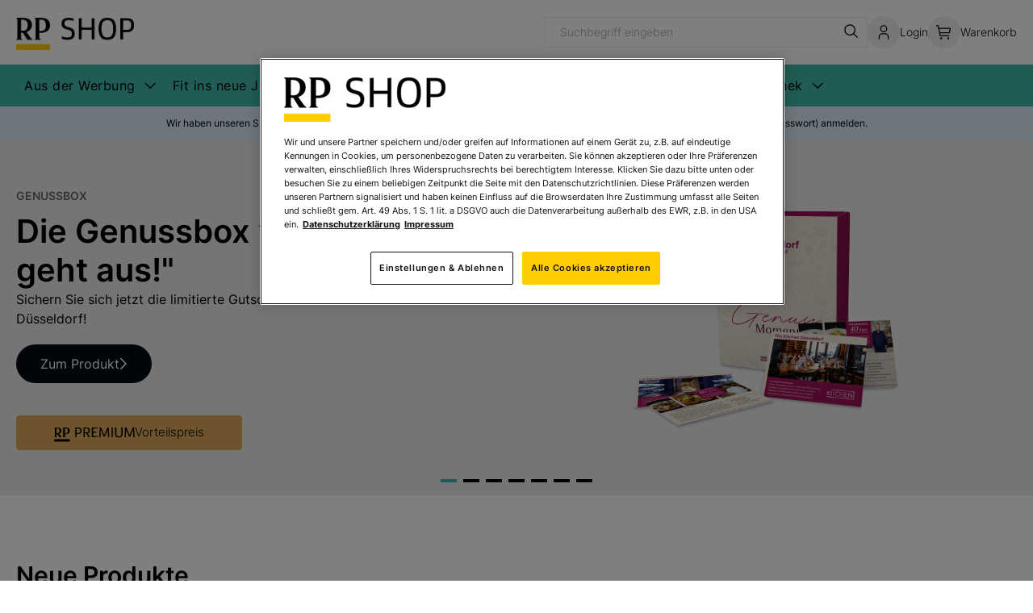

--- FILE ---
content_type: text/html; charset=UTF-8
request_url: https://www.rp-shop.de/
body_size: 14748
content:
<!DOCTYPE html>
<html lang="de">

    <head>
        <title>
            RP-SHOP | Willkommen im Online-Shop der Rheinischen Post        </title>
        <meta charset="utf-8">
        <meta name="viewport" content="width=device-width, initial-scale=1.0, user-scalable=no">
        <meta name="format-detection" content="telephone=no">
        <meta name="mobile-web-app-capable" content="yes">
        <link rel="shortcut icon" href="https://shop.rp-online.de/favicon.ico">
        <link rel="apple-touch-icon" href="https://shop.rp-online.de/apple-touch-icon.png">

                    <link rel="stylesheet" href="/assets/front/css/5508556ef702528006ef.main.css">
        
            <link rel="canonical" href="https://www.rp-shop.de">

    <meta name="robots" content="index, follow">

    <meta property="og:title" content="Willkommen im Online-Shop der Rheinischen Post">
    <meta name="twitter:title" content="Willkommen im Online-Shop der Rheinischen Post">

    <meta name="description" content="Regionale und exklusive Produkte im neuen RP Shop. Besuchen Sie uns!">
    <meta property="og:description" content="Regionale und exklusive Produkte im neuen RP Shop. Besuchen Sie uns!">
    <meta name="twitter:description" content="Regionale und exklusive Produkte im neuen RP Shop. Besuchen Sie uns!">
        <!-- OneTrust Cookies Consent Notice start for www.rp-shop.de -->
<script src=https://rp.my.onetrust.eu/cdn/cookies/scripttemplates/otSDKStub.js type="text/javascript" charset="UTF-8" data-domain-script="019a72e3-0486-754a-a592-e5ec8c922f35" ></script>
<script type="text/javascript">
    function OptanonWrapper() { }
</script>
<!-- OneTrust Cookies Consent Notice end for www.rp-shop.de -->
        <script type="text/plain" class="optanon-category-C0003">
    !function(f,b,e,v,n,t,s)
    {if(f.fbq)return;n=f.fbq=function(){n.callMethod?
    n.callMethod.apply(n,arguments):n.queue.push(arguments)};
    if(!f._fbq)f._fbq=n;n.push=n;n.loaded=!0;n.version='2.0';
    n.queue=[];t=b.createElement(e);t.async=!0;
    t.src=v;s=b.getElementsByTagName(e)[0];
    s.parentNode.insertBefore(t,s)}(window, document,'script',
    'https://connect.facebook.net/en_US/fbevents.js');
    fbq('init', '1192388766097346');
    fbq('track', 'PageView');
</script>
    </head>

    <body class="subsite">
        <main id="main">
            <header class="header" id="header">
    <div class="container header__wrapper">
        <div class="header__col header__col--fullWidth">
            <a href="/" class="header__logo-link" aria-label="Startseite">
                <img src="/assets/images/main-logo.png" alt="RP-SHOP" class="header__logo">
            </a>
            <form action="/search" class="search" id="search">
                <div class="search__wrapper">
                    <input type="text" name="q" value="" class="search__input" placeholder="Suchbegriff eingeben" aria-label="Suchbegriff eingeben">
                    <button type="submit" class="search__submit" aria-label="Suche">
                        <svg class="header__action-icon">
                            <use xlink:href="#icon-search"></use>
                        </svg>
                    </button>
                </div>
            </form>
        </div>

        <nav class="header__col">
            <button class="header__action header__action--mobile" id="searchHandler" aria-label="Suche">
                <div class="header__action-wrapper">
                    <svg class="header__action-icon">
                        <use xlink:href="#icon-search"></use>
                    </svg>
                </div>
            </button>
                            <a href="/login?goto=https://www.rp-shop.de/" class="header__action">
                    <div class="header__action-wrapper">
                        <svg class="header__action-icon">
                            <use xlink:href="#icon-user"></use>
                        </svg>
                    </div>
                    <span class="header__action-label">Login</span>
                </a>
                                        <a href="/warenkorb" class="header__action">
                    <div class="header__action-wrapper">
                        <svg class="header__action-icon">
                            <use xlink:href="#icon-cart"></use>
                        </svg>
                    </div>
                    <span class="header__action-label">Warenkorb</span>
                </a>
                        <button class="hamburger hamburger--spring header__action header__action--mobile" type="button" data-burger-menu aria-label="Menu">
                <span class="hamburger-box">
                    <span class="hamburger-inner"></span>
                </span>
            </button>
        </nav>
    </div>
</header>
            <nav class="navbar" id="navbar">
    <div class="navbar__overlay"></div>
    <div class="navbar__wrapper container">
        <ul class="navbar__list">
                                                <li class="navbar__list-item">
                        <div class="navbar__list-item-wrapper">
                            <a href="/Aus-der-Werbung/" class="navbar__list-link ">Aus der Werbung</a>
                            <div class="navbar__list-link-button">
                                <svg class="navbar__list-link-icon">
                                    <use xlink:href="#icon-chevrone"></use>
                                </svg>
                            </div>
                        </div>
                        <div class="navbar__list-submenu-wrapper">
                            <ul class="navbar__list-submenu">
                                                                    <li
                                        class="
                                            navbar__list-submenu-item
                                                                                    "
                                    >
                                                                                    <a href="/smartphone-buch/" class="navbar__list-submenu-link">Das Smartphone Handbuch</a>
                                                                            </li>
                                                                    <li
                                        class="
                                            navbar__list-submenu-item
                                                                                    "
                                    >
                                                                                    <a href="/fortuna95/" class="navbar__list-submenu-link">1895 Fortuna 25/26</a>
                                                                            </li>
                                                                    <li
                                        class="
                                            navbar__list-submenu-item
                                                                                    "
                                    >
                                                                                    <a href="/genussbox/" class="navbar__list-submenu-link">Genussbox </a>
                                                                            </li>
                                                                    <li
                                        class="
                                            navbar__list-submenu-item
                                                                                    "
                                    >
                                                                                    <a href="/stilsicher/" class="navbar__list-submenu-link">Stilsicher </a>
                                                                            </li>
                                                                    <li
                                        class="
                                            navbar__list-submenu-item
                                                                                    "
                                    >
                                                                                    <a href="/leon-loewentraut/" class="navbar__list-submenu-link">Leon Löwentraut</a>
                                                                            </li>
                                                                    <li
                                        class="
                                            navbar__list-submenu-item
                                                                                            navbar__list-submenu-item--parent
                                                                                    "
                                    >
                                                                                    <div class="navbar__list-item-wrapper">
                                                <a href="/Jacques-Tilly/" class="navbar__list-submenu-link navbar__list-submenu-link--lv2">Jacques Tilly</a>
                                                <div class="navbar__list-link-button">
                                                    <svg class="navbar__list-link-icon navbar__list-link-icon--lv2">
                                                        <use xlink:href="#icon-chevrone"></use>
                                                    </svg>
                                                </div>
                                            </div>
                                            <ul class="navbar__list-submenu  navbar__list-submenu--lv2">
                                                                                                    <li class="navbar__list-submenu-item">
                                                        <a href="/tilly-drucke/" class="navbar__list-submenu-link">Jacques Tilly Drucke</a>
                                                    </li>
                                                                                                    <li class="navbar__list-submenu-item">
                                                        <a href="/tilly-spiele/" class="navbar__list-submenu-link">Jacques Tilly Spiele</a>
                                                    </li>
                                                                                                    <li class="navbar__list-submenu-item">
                                                        <a href="/tilly-wohnen/" class="navbar__list-submenu-link">Jacques Tilly Wohnen</a>
                                                    </li>
                                                                                            </ul>
                                                                            </li>
                                                                    <li
                                        class="
                                            navbar__list-submenu-item
                                                                                    "
                                    >
                                                                                    <a href="/wein-edition/" class="navbar__list-submenu-link">Wein.Edition</a>
                                                                            </li>
                                                                    <li
                                        class="
                                            navbar__list-submenu-item
                                                                                    "
                                    >
                                                                                    <a href="/deg/" class="navbar__list-submenu-link">DEG</a>
                                                                            </li>
                                                                    <li
                                        class="
                                            navbar__list-submenu-item
                                                                                    "
                                    >
                                                                                    <a href="/kalender/" class="navbar__list-submenu-link">Kalender</a>
                                                                            </li>
                                                                    <li
                                        class="
                                            navbar__list-submenu-item
                                                                                    "
                                    >
                                                                                    <a href="/Oskar/" class="navbar__list-submenu-link">Oskar</a>
                                                                            </li>
                                                            </ul>
                        </div>
                    </li>
                                                                <li class="navbar__list-item">
                        <a href="/Fit-ins-neue-Jahr/" class="navbar__list-link">Fit ins neue Jahr</a>
                    </li>
                                                                <li class="navbar__list-item">
                        <div class="navbar__list-item-wrapper">
                            <a href="/Lesestoff/" class="navbar__list-link ">Lesestoff</a>
                            <div class="navbar__list-link-button">
                                <svg class="navbar__list-link-icon">
                                    <use xlink:href="#icon-chevrone"></use>
                                </svg>
                            </div>
                        </div>
                        <div class="navbar__list-submenu-wrapper">
                            <ul class="navbar__list-submenu">
                                                                    <li
                                        class="
                                            navbar__list-submenu-item
                                                                                    "
                                    >
                                                                                    <a href="/auszeiten/" class="navbar__list-submenu-link">Auszeiten</a>
                                                                            </li>
                                                                    <li
                                        class="
                                            navbar__list-submenu-item
                                                                                    "
                                    >
                                                                                    <a href="/ratgeber/" class="navbar__list-submenu-link">Ratgeber</a>
                                                                            </li>
                                                                    <li
                                        class="
                                            navbar__list-submenu-item
                                                                                    "
                                    >
                                                                                    <a href="/Trinken/" class="navbar__list-submenu-link">Trinken</a>
                                                                            </li>
                                                                    <li
                                        class="
                                            navbar__list-submenu-item
                                                                                            navbar__list-submenu-item--parent
                                                                                    "
                                    >
                                                                                    <div class="navbar__list-item-wrapper">
                                                <a href="/Lesestoff/Magazine/" class="navbar__list-submenu-link navbar__list-submenu-link--lv2">Magazine</a>
                                                <div class="navbar__list-link-button">
                                                    <svg class="navbar__list-link-icon navbar__list-link-icon--lv2">
                                                        <use xlink:href="#icon-chevrone"></use>
                                                    </svg>
                                                </div>
                                            </div>
                                            <ul class="navbar__list-submenu  navbar__list-submenu--lv2">
                                                                                                    <li class="navbar__list-submenu-item">
                                                        <a href="/Bonn-geht-aus-2026/" class="navbar__list-submenu-link">Bonn geht aus</a>
                                                    </li>
                                                                                                    <li class="navbar__list-submenu-item">
                                                        <a href="/Duesseldorf-geht-aus/" class="navbar__list-submenu-link">Düsseldorf geht aus</a>
                                                    </li>
                                                                                                    <li class="navbar__list-submenu-item">
                                                        <a href="/Top-Magazin/" class="navbar__list-submenu-link">Top Magazin</a>
                                                    </li>
                                                                                                    <li class="navbar__list-submenu-item">
                                                        <a href="/Mallorca-geht-aus/" class="navbar__list-submenu-link">Mallorca geht aus</a>
                                                    </li>
                                                                                                    <li class="navbar__list-submenu-item">
                                                        <a href="/Mallorca-im-Ueberblick/" class="navbar__list-submenu-link">Mallorca im Überblick</a>
                                                    </li>
                                                                                                    <li class="navbar__list-submenu-item">
                                                        <a href="/Fortuna/" class="navbar__list-submenu-link">1895 Fortuna</a>
                                                    </li>
                                                                                            </ul>
                                                                            </li>
                                                                    <li
                                        class="
                                            navbar__list-submenu-item
                                                                                    "
                                    >
                                                                                    <a href="/Lesestoff/eBooks/" class="navbar__list-submenu-link">eBooks</a>
                                                                            </li>
                                                                    <li
                                        class="
                                            navbar__list-submenu-item
                                                                                            navbar__list-submenu-item--parent
                                                                                    "
                                    >
                                                                                    <div class="navbar__list-item-wrapper">
                                                <a href="/radfahren-wandern/" class="navbar__list-submenu-link navbar__list-submenu-link--lv2">Radfahren und Wandern</a>
                                                <div class="navbar__list-link-button">
                                                    <svg class="navbar__list-link-icon navbar__list-link-icon--lv2">
                                                        <use xlink:href="#icon-chevrone"></use>
                                                    </svg>
                                                </div>
                                            </div>
                                            <ul class="navbar__list-submenu  navbar__list-submenu--lv2">
                                                                                                    <li class="navbar__list-submenu-item">
                                                        <a href="/radfahren/" class="navbar__list-submenu-link">Radfahren</a>
                                                    </li>
                                                                                                    <li class="navbar__list-submenu-item">
                                                        <a href="/wandern/" class="navbar__list-submenu-link">Wandern</a>
                                                    </li>
                                                                                            </ul>
                                                                            </li>
                                                                    <li
                                        class="
                                            navbar__list-submenu-item
                                                                                            navbar__list-submenu-item--parent
                                                                                    "
                                    >
                                                                                    <div class="navbar__list-item-wrapper">
                                                <a href="/Kochen-Backen/" class="navbar__list-submenu-link navbar__list-submenu-link--lv2">Kochen &amp; Backen</a>
                                                <div class="navbar__list-link-button">
                                                    <svg class="navbar__list-link-icon navbar__list-link-icon--lv2">
                                                        <use xlink:href="#icon-chevrone"></use>
                                                    </svg>
                                                </div>
                                            </div>
                                            <ul class="navbar__list-submenu  navbar__list-submenu--lv2">
                                                                                                    <li class="navbar__list-submenu-item">
                                                        <a href="/Backbuch/" class="navbar__list-submenu-link">Backen</a>
                                                    </li>
                                                                                                    <li class="navbar__list-submenu-item">
                                                        <a href="/Kochbuch/" class="navbar__list-submenu-link">Kochen</a>
                                                    </li>
                                                                                            </ul>
                                                                            </li>
                                                                    <li
                                        class="
                                            navbar__list-submenu-item
                                                                                    "
                                    >
                                                                                    <a href="/Notiz-buecher/" class="navbar__list-submenu-link">Notizbücher</a>
                                                                            </li>
                                                            </ul>
                        </div>
                    </li>
                                                                <li class="navbar__list-item">
                        <div class="navbar__list-item-wrapper">
                            <a href="/Kunst/" class="navbar__list-link ">Kunst</a>
                            <div class="navbar__list-link-button">
                                <svg class="navbar__list-link-icon">
                                    <use xlink:href="#icon-chevrone"></use>
                                </svg>
                            </div>
                        </div>
                        <div class="navbar__list-submenu-wrapper">
                            <ul class="navbar__list-submenu">
                                                                    <li
                                        class="
                                            navbar__list-submenu-item
                                                                                            navbar__list-submenu-item--parent
                                                                                    "
                                    >
                                                                                    <div class="navbar__list-item-wrapper">
                                                <a href="/Kuenstler/" class="navbar__list-submenu-link navbar__list-submenu-link--lv2">Künstler</a>
                                                <div class="navbar__list-link-button">
                                                    <svg class="navbar__list-link-icon navbar__list-link-icon--lv2">
                                                        <use xlink:href="#icon-chevrone"></use>
                                                    </svg>
                                                </div>
                                            </div>
                                            <ul class="navbar__list-submenu  navbar__list-submenu--lv2">
                                                                                                    <li class="navbar__list-submenu-item">
                                                        <a href="/Klee-Paul/" class="navbar__list-submenu-link">Klee, Paul</a>
                                                    </li>
                                                                                                    <li class="navbar__list-submenu-item">
                                                        <a href="/Chagall-Marc/" class="navbar__list-submenu-link">Chagall, Marc</a>
                                                    </li>
                                                                                                    <li class="navbar__list-submenu-item">
                                                        <a href="/Macke-August/" class="navbar__list-submenu-link">Macke, August </a>
                                                    </li>
                                                                                                    <li class="navbar__list-submenu-item">
                                                        <a href="/Marc-Franz/" class="navbar__list-submenu-link">Marc, Franz</a>
                                                    </li>
                                                                                                    <li class="navbar__list-submenu-item">
                                                        <a href="/Picasso-Pablo/" class="navbar__list-submenu-link">Picasso, Pablo</a>
                                                    </li>
                                                                                                    <li class="navbar__list-submenu-item">
                                                        <a href="/Monet-Claude/" class="navbar__list-submenu-link">Monet, Claude</a>
                                                    </li>
                                                                                                    <li class="navbar__list-submenu-item">
                                                        <a href="/Richter/" class="navbar__list-submenu-link">Richter, Gerhard</a>
                                                    </li>
                                                                                                    <li class="navbar__list-submenu-item">
                                                        <a href="/Loewentraut-Leon/" class="navbar__list-submenu-link">Löwentraut, Leon</a>
                                                    </li>
                                                                                                    <li class="navbar__list-submenu-item">
                                                        <a href="/Kandinsky-Wassily/" class="navbar__list-submenu-link">Kandinsky, Wassily</a>
                                                    </li>
                                                                                                    <li class="navbar__list-submenu-item">
                                                        <a href="/Struck-Anja/" class="navbar__list-submenu-link">Struck, Anja</a>
                                                    </li>
                                                                                                    <li class="navbar__list-submenu-item">
                                                        <a href="/Ferner-Michael/" class="navbar__list-submenu-link">Ferner, Michael</a>
                                                    </li>
                                                                                                    <li class="navbar__list-submenu-item">
                                                        <a href="/Mondrian-Piet/" class="navbar__list-submenu-link">Mondrian, Piet</a>
                                                    </li>
                                                                                                    <li class="navbar__list-submenu-item">
                                                        <a href="/van-Gogh-Vincent/" class="navbar__list-submenu-link">Van Gogh, Vincent</a>
                                                    </li>
                                                                                                    <li class="navbar__list-submenu-item">
                                                        <a href="/Klimt-Gustav/" class="navbar__list-submenu-link">Klimt, Gustav</a>
                                                    </li>
                                                                                                    <li class="navbar__list-submenu-item">
                                                        <a href="/Mucha-Alphonse/" class="navbar__list-submenu-link">Mucha, Alphonse </a>
                                                    </li>
                                                                                                    <li class="navbar__list-submenu-item">
                                                        <a href="/Hundertwasser-Friedensreich/" class="navbar__list-submenu-link">Hundertwasser, Friedensreich</a>
                                                    </li>
                                                                                                    <li class="navbar__list-submenu-item">
                                                        <a href="/Nolde-Emil/" class="navbar__list-submenu-link">Nolde, Emil </a>
                                                    </li>
                                                                                                    <li class="navbar__list-submenu-item">
                                                        <a href="/Matisse-Henri/" class="navbar__list-submenu-link">Matisse, Henri</a>
                                                    </li>
                                                                                                    <li class="navbar__list-submenu-item">
                                                        <a href="/Friedrich-Caspar-David/" class="navbar__list-submenu-link">Friedrich, Caspar David </a>
                                                    </li>
                                                                                                    <li class="navbar__list-submenu-item">
                                                        <a href="/Becker-Michael/" class="navbar__list-submenu-link">Becker, Michael</a>
                                                    </li>
                                                                                            </ul>
                                                                            </li>
                                                                    <li
                                        class="
                                            navbar__list-submenu-item
                                                                                    "
                                    >
                                                                                    <a href="/Unikat/" class="navbar__list-submenu-link">Unikate</a>
                                                                            </li>
                                                                    <li
                                        class="
                                            navbar__list-submenu-item
                                                                                            navbar__list-submenu-item--parent
                                                                                    "
                                    >
                                                                                    <div class="navbar__list-item-wrapper">
                                                <a href="/Kunst/Skulpturen/" class="navbar__list-submenu-link navbar__list-submenu-link--lv2">Skulpturen</a>
                                                <div class="navbar__list-link-button">
                                                    <svg class="navbar__list-link-icon navbar__list-link-icon--lv2">
                                                        <use xlink:href="#icon-chevrone"></use>
                                                    </svg>
                                                </div>
                                            </div>
                                            <ul class="navbar__list-submenu  navbar__list-submenu--lv2">
                                                                                                    <li class="navbar__list-submenu-item">
                                                        <a href="/Kunst/Skulpturen/Sternzeichen/" class="navbar__list-submenu-link">Tom&#039;s Drag Sternzeichen</a>
                                                    </li>
                                                                                                    <li class="navbar__list-submenu-item">
                                                        <a href="/Ernst-Barlach/" class="navbar__list-submenu-link">Ernst Barlach</a>
                                                    </li>
                                                                                                    <li class="navbar__list-submenu-item">
                                                        <a href="/Gerard/" class="navbar__list-submenu-link">Gerard</a>
                                                    </li>
                                                                                            </ul>
                                                                            </li>
                                                                    <li
                                        class="
                                            navbar__list-submenu-item
                                                                                            navbar__list-submenu-item--parent
                                                                                    "
                                    >
                                                                                    <div class="navbar__list-item-wrapper">
                                                <a href="/Stilrichtung/" class="navbar__list-submenu-link navbar__list-submenu-link--lv2">Stilrichtung</a>
                                                <div class="navbar__list-link-button">
                                                    <svg class="navbar__list-link-icon navbar__list-link-icon--lv2">
                                                        <use xlink:href="#icon-chevrone"></use>
                                                    </svg>
                                                </div>
                                            </div>
                                            <ul class="navbar__list-submenu  navbar__list-submenu--lv2">
                                                                                                    <li class="navbar__list-submenu-item">
                                                        <a href="/pop-art/" class="navbar__list-submenu-link">Pop Art</a>
                                                    </li>
                                                                                                    <li class="navbar__list-submenu-item">
                                                        <a href="/Expressionismus/" class="navbar__list-submenu-link">Expressionismus</a>
                                                    </li>
                                                                                                    <li class="navbar__list-submenu-item">
                                                        <a href="/moderne-kunst/" class="navbar__list-submenu-link">Moderne Kunst</a>
                                                    </li>
                                                                                                    <li class="navbar__list-submenu-item">
                                                        <a href="/impressionismus/" class="navbar__list-submenu-link">Impressionismus</a>
                                                    </li>
                                                                                                    <li class="navbar__list-submenu-item">
                                                        <a href="/klassische-moderne/" class="navbar__list-submenu-link">Klassische Moderne</a>
                                                    </li>
                                                                                                    <li class="navbar__list-submenu-item">
                                                        <a href="/surrealismus/" class="navbar__list-submenu-link">Surrealismus</a>
                                                    </li>
                                                                                                    <li class="navbar__list-submenu-item">
                                                        <a href="/kubismus/" class="navbar__list-submenu-link">Kubismus</a>
                                                    </li>
                                                                                                    <li class="navbar__list-submenu-item">
                                                        <a href="/Romantik/" class="navbar__list-submenu-link">Romantik</a>
                                                    </li>
                                                                                                    <li class="navbar__list-submenu-item">
                                                        <a href="/jugendstil/" class="navbar__list-submenu-link">Jugendstil</a>
                                                    </li>
                                                                                            </ul>
                                                                            </li>
                                                                    <li
                                        class="
                                            navbar__list-submenu-item
                                                                                            navbar__list-submenu-item--parent
                                                                                    "
                                    >
                                                                                    <div class="navbar__list-item-wrapper">
                                                <a href="/Motive/" class="navbar__list-submenu-link navbar__list-submenu-link--lv2">Motive</a>
                                                <div class="navbar__list-link-button">
                                                    <svg class="navbar__list-link-icon navbar__list-link-icon--lv2">
                                                        <use xlink:href="#icon-chevrone"></use>
                                                    </svg>
                                                </div>
                                            </div>
                                            <ul class="navbar__list-submenu  navbar__list-submenu--lv2">
                                                                                                    <li class="navbar__list-submenu-item">
                                                        <a href="/meer/" class="navbar__list-submenu-link">Meer</a>
                                                    </li>
                                                                                                    <li class="navbar__list-submenu-item">
                                                        <a href="/landschaft/" class="navbar__list-submenu-link">Landschaft</a>
                                                    </li>
                                                                                                    <li class="navbar__list-submenu-item">
                                                        <a href="/stadt-architektur/" class="navbar__list-submenu-link">Stadt &amp; Architektur </a>
                                                    </li>
                                                                                                    <li class="navbar__list-submenu-item">
                                                        <a href="/abstrakte-kunst/" class="navbar__list-submenu-link">Abstrakte Kunst</a>
                                                    </li>
                                                                                                    <li class="navbar__list-submenu-item">
                                                        <a href="/Tierdarstellungen/" class="navbar__list-submenu-link">Tierdarstellungen </a>
                                                    </li>
                                                                                                    <li class="navbar__list-submenu-item">
                                                        <a href="/blumen/" class="navbar__list-submenu-link">Blumen</a>
                                                    </li>
                                                                                                    <li class="navbar__list-submenu-item">
                                                        <a href="/Portraets/" class="navbar__list-submenu-link">Porträts </a>
                                                    </li>
                                                                                                    <li class="navbar__list-submenu-item">
                                                        <a href="/jahreszeiten/" class="navbar__list-submenu-link">Jahreszeiten</a>
                                                    </li>
                                                                                                    <li class="navbar__list-submenu-item">
                                                        <a href="/humor/" class="navbar__list-submenu-link">Humor / Karikatur</a>
                                                    </li>
                                                                                                    <li class="navbar__list-submenu-item">
                                                        <a href="/sonstige-motive/" class="navbar__list-submenu-link">Sonstige Motive</a>
                                                    </li>
                                                                                            </ul>
                                                                            </li>
                                                                    <li
                                        class="
                                            navbar__list-submenu-item
                                                                                    "
                                    >
                                                                                    <a href="/Inneneinrichtung/" class="navbar__list-submenu-link">Inneneinrichtung</a>
                                                                            </li>
                                                                    <li
                                        class="
                                            navbar__list-submenu-item
                                                                                    "
                                    >
                                                                                    <a href="/kunst/accessoires/" class="navbar__list-submenu-link">Accessoires</a>
                                                                            </li>
                                                            </ul>
                        </div>
                    </li>
                                                                <li class="navbar__list-item">
                        <div class="navbar__list-item-wrapper">
                            <a href="/Wohnen-Leben/" class="navbar__list-link ">Wohnen &amp; Leben</a>
                            <div class="navbar__list-link-button">
                                <svg class="navbar__list-link-icon">
                                    <use xlink:href="#icon-chevrone"></use>
                                </svg>
                            </div>
                        </div>
                        <div class="navbar__list-submenu-wrapper">
                            <ul class="navbar__list-submenu">
                                                                    <li
                                        class="
                                            navbar__list-submenu-item
                                                                                            navbar__list-submenu-item--parent
                                                                                    "
                                    >
                                                                                    <div class="navbar__list-item-wrapper">
                                                <a href="/Dekoration/" class="navbar__list-submenu-link navbar__list-submenu-link--lv2">Dekoration</a>
                                                <div class="navbar__list-link-button">
                                                    <svg class="navbar__list-link-icon navbar__list-link-icon--lv2">
                                                        <use xlink:href="#icon-chevrone"></use>
                                                    </svg>
                                                </div>
                                            </div>
                                            <ul class="navbar__list-submenu  navbar__list-submenu--lv2">
                                                                                                    <li class="navbar__list-submenu-item">
                                                        <a href="/Windlicht/" class="navbar__list-submenu-link">Windlicht</a>
                                                    </li>
                                                                                                    <li class="navbar__list-submenu-item">
                                                        <a href="/Vasen/" class="navbar__list-submenu-link">Vasen &amp; Schalen</a>
                                                    </li>
                                                                                                    <li class="navbar__list-submenu-item">
                                                        <a href="/Lampen/" class="navbar__list-submenu-link">Lampen</a>
                                                    </li>
                                                                                            </ul>
                                                                            </li>
                                                                    <li
                                        class="
                                            navbar__list-submenu-item
                                                                                    "
                                    >
                                                                                    <a href="/Uhren/" class="navbar__list-submenu-link">Uhren</a>
                                                                            </li>
                                                                    <li
                                        class="
                                            navbar__list-submenu-item
                                                                                            navbar__list-submenu-item--parent
                                                                                    "
                                    >
                                                                                    <div class="navbar__list-item-wrapper">
                                                <a href="/Heimtextilien/" class="navbar__list-submenu-link navbar__list-submenu-link--lv2">Heimtextilien</a>
                                                <div class="navbar__list-link-button">
                                                    <svg class="navbar__list-link-icon navbar__list-link-icon--lv2">
                                                        <use xlink:href="#icon-chevrone"></use>
                                                    </svg>
                                                </div>
                                            </div>
                                            <ul class="navbar__list-submenu  navbar__list-submenu--lv2">
                                                                                                    <li class="navbar__list-submenu-item">
                                                        <a href="/Teppiche/" class="navbar__list-submenu-link">Teppiche</a>
                                                    </li>
                                                                                                    <li class="navbar__list-submenu-item">
                                                        <a href="/Kissen/" class="navbar__list-submenu-link">Kissen</a>
                                                    </li>
                                                                                                    <li class="navbar__list-submenu-item">
                                                        <a href="/Plaids/" class="navbar__list-submenu-link">Plaids</a>
                                                    </li>
                                                                                            </ul>
                                                                            </li>
                                                                    <li
                                        class="
                                            navbar__list-submenu-item
                                                                                            navbar__list-submenu-item--parent
                                                                                    "
                                    >
                                                                                    <div class="navbar__list-item-wrapper">
                                                <a href="/Gesundheit/" class="navbar__list-submenu-link navbar__list-submenu-link--lv2">Gesundheit</a>
                                                <div class="navbar__list-link-button">
                                                    <svg class="navbar__list-link-icon navbar__list-link-icon--lv2">
                                                        <use xlink:href="#icon-chevrone"></use>
                                                    </svg>
                                                </div>
                                            </div>
                                            <ul class="navbar__list-submenu  navbar__list-submenu--lv2">
                                                                                                    <li class="navbar__list-submenu-item">
                                                        <a href="/Fahrrad/" class="navbar__list-submenu-link">Fahrrad</a>
                                                    </li>
                                                                                            </ul>
                                                                            </li>
                                                                    <li
                                        class="
                                            navbar__list-submenu-item
                                                                                            navbar__list-submenu-item--parent
                                                                                    "
                                    >
                                                                                    <div class="navbar__list-item-wrapper">
                                                <a href="/Garten/" class="navbar__list-submenu-link navbar__list-submenu-link--lv2">Garten </a>
                                                <div class="navbar__list-link-button">
                                                    <svg class="navbar__list-link-icon navbar__list-link-icon--lv2">
                                                        <use xlink:href="#icon-chevrone"></use>
                                                    </svg>
                                                </div>
                                            </div>
                                            <ul class="navbar__list-submenu  navbar__list-submenu--lv2">
                                                                                                    <li class="navbar__list-submenu-item">
                                                        <a href="/Garten/Gartenmoebel/" class="navbar__list-submenu-link">Gartenmöbel</a>
                                                    </li>
                                                                                                    <li class="navbar__list-submenu-item">
                                                        <a href="/Garten-Dekoration/" class="navbar__list-submenu-link">Garten Dekoration</a>
                                                    </li>
                                                                                                    <li class="navbar__list-submenu-item">
                                                        <a href="/Gartenhelfer/" class="navbar__list-submenu-link">Gartenhelfer</a>
                                                    </li>
                                                                                                    <li class="navbar__list-submenu-item">
                                                        <a href="/Grillen/" class="navbar__list-submenu-link">Grillen</a>
                                                    </li>
                                                                                            </ul>
                                                                            </li>
                                                                    <li
                                        class="
                                            navbar__list-submenu-item
                                                                                            navbar__list-submenu-item--parent
                                                                                    "
                                    >
                                                                                    <div class="navbar__list-item-wrapper">
                                                <a href="/Accessoires/" class="navbar__list-submenu-link navbar__list-submenu-link--lv2">Accessoires</a>
                                                <div class="navbar__list-link-button">
                                                    <svg class="navbar__list-link-icon navbar__list-link-icon--lv2">
                                                        <use xlink:href="#icon-chevrone"></use>
                                                    </svg>
                                                </div>
                                            </div>
                                            <ul class="navbar__list-submenu  navbar__list-submenu--lv2">
                                                                                                    <li class="navbar__list-submenu-item">
                                                        <a href="/Taschen/" class="navbar__list-submenu-link">Taschen</a>
                                                    </li>
                                                                                                    <li class="navbar__list-submenu-item">
                                                        <a href="/Schmuck-Sets/" class="navbar__list-submenu-link">Schmuck-Sets</a>
                                                    </li>
                                                                                                    <li class="navbar__list-submenu-item">
                                                        <a href="/Colliers/" class="navbar__list-submenu-link">Colliers</a>
                                                    </li>
                                                                                                    <li class="navbar__list-submenu-item">
                                                        <a href="/armbanduhren/" class="navbar__list-submenu-link">Armbanduhren</a>
                                                    </li>
                                                                                                    <li class="navbar__list-submenu-item">
                                                        <a href="/Schirme/" class="navbar__list-submenu-link">Schirme</a>
                                                    </li>
                                                                                                    <li class="navbar__list-submenu-item">
                                                        <a href="/Schals/" class="navbar__list-submenu-link">Schals</a>
                                                    </li>
                                                                                                    <li class="navbar__list-submenu-item">
                                                        <a href="/Armbaender/" class="navbar__list-submenu-link">Armbänder</a>
                                                    </li>
                                                                                                    <li class="navbar__list-submenu-item">
                                                        <a href="/Ohrringe/" class="navbar__list-submenu-link">Ohrringe</a>
                                                    </li>
                                                                                                    <li class="navbar__list-submenu-item">
                                                        <a href="/Ringe/" class="navbar__list-submenu-link">Ringe</a>
                                                    </li>
                                                                                            </ul>
                                                                            </li>
                                                                    <li
                                        class="
                                            navbar__list-submenu-item
                                                                                            navbar__list-submenu-item--parent
                                                                                    "
                                    >
                                                                                    <div class="navbar__list-item-wrapper">
                                                <a href="/Geschirr/" class="navbar__list-submenu-link navbar__list-submenu-link--lv2">Geschirr</a>
                                                <div class="navbar__list-link-button">
                                                    <svg class="navbar__list-link-icon navbar__list-link-icon--lv2">
                                                        <use xlink:href="#icon-chevrone"></use>
                                                    </svg>
                                                </div>
                                            </div>
                                            <ul class="navbar__list-submenu  navbar__list-submenu--lv2">
                                                                                                    <li class="navbar__list-submenu-item">
                                                        <a href="/Tassen/" class="navbar__list-submenu-link">Tassen</a>
                                                    </li>
                                                                                                    <li class="navbar__list-submenu-item">
                                                        <a href="/Glaeser/" class="navbar__list-submenu-link">Gläser</a>
                                                    </li>
                                                                                            </ul>
                                                                            </li>
                                                            </ul>
                        </div>
                    </li>
                                                                <li class="navbar__list-item">
                        <div class="navbar__list-item-wrapper">
                            <a href="/Geschenkideen/" class="navbar__list-link ">Geschenkideen</a>
                            <div class="navbar__list-link-button">
                                <svg class="navbar__list-link-icon">
                                    <use xlink:href="#icon-chevrone"></use>
                                </svg>
                            </div>
                        </div>
                        <div class="navbar__list-submenu-wrapper">
                            <ul class="navbar__list-submenu">
                                                                    <li
                                        class="
                                            navbar__list-submenu-item
                                                                                    "
                                    >
                                                                                    <a href="/Geschenkideen/Historische-Titelseite/" class="navbar__list-submenu-link">Historische Titelseite</a>
                                                                            </li>
                                                                    <li
                                        class="
                                            navbar__list-submenu-item
                                                                                    "
                                    >
                                                                                    <a href="/Geschenkboxen/" class="navbar__list-submenu-link">Geschenkboxen</a>
                                                                            </li>
                                                                    <li
                                        class="
                                            navbar__list-submenu-item
                                                                                            navbar__list-submenu-item--parent
                                                                                    "
                                    >
                                                                                    <div class="navbar__list-item-wrapper">
                                                <a href="/Valentinstag/" class="navbar__list-submenu-link navbar__list-submenu-link--lv2">Valentinstag</a>
                                                <div class="navbar__list-link-button">
                                                    <svg class="navbar__list-link-icon navbar__list-link-icon--lv2">
                                                        <use xlink:href="#icon-chevrone"></use>
                                                    </svg>
                                                </div>
                                            </div>
                                            <ul class="navbar__list-submenu  navbar__list-submenu--lv2">
                                                                                                    <li class="navbar__list-submenu-item">
                                                        <a href="/schmuck/" class="navbar__list-submenu-link">Schmuck </a>
                                                    </li>
                                                                                                    <li class="navbar__list-submenu-item">
                                                        <a href="/genuss/" class="navbar__list-submenu-link">Genuss</a>
                                                    </li>
                                                                                                    <li class="navbar__list-submenu-item">
                                                        <a href="/Kunstvolle-Geschenke/" class="navbar__list-submenu-link">Kunstvolle Geschenke </a>
                                                    </li>
                                                                                                    <li class="navbar__list-submenu-item">
                                                        <a href="/vom-herzen/" class="navbar__list-submenu-link">Vom Herzen</a>
                                                    </li>
                                                                                            </ul>
                                                                            </li>
                                                                    <li
                                        class="
                                            navbar__list-submenu-item
                                                                                    "
                                    >
                                                                                    <a href="/Geschenkideen/RP-History/" class="navbar__list-submenu-link">RP History</a>
                                                                            </li>
                                                                    <li
                                        class="
                                            navbar__list-submenu-item
                                                                                    "
                                    >
                                                                                    <a href="/Spiel-Spass/" class="navbar__list-submenu-link">Spiel &amp; Spaß</a>
                                                                            </li>
                                                                    <li
                                        class="
                                            navbar__list-submenu-item
                                                                                    "
                                    >
                                                                                    <a href="/Duesseldorf/" class="navbar__list-submenu-link">Düsseldorf</a>
                                                                            </li>
                                                                    <li
                                        class="
                                            navbar__list-submenu-item
                                                                                    "
                                    >
                                                                                    <a href="/Notizbuecher/" class="navbar__list-submenu-link">Notizbücher</a>
                                                                            </li>
                                                                    <li
                                        class="
                                            navbar__list-submenu-item
                                                                                    "
                                    >
                                                                                    <a href="/Piep-Eier/" class="navbar__list-submenu-link">Piep-Eier</a>
                                                                            </li>
                                                            </ul>
                        </div>
                    </li>
                                                                <li class="navbar__list-item">
                        <div class="navbar__list-item-wrapper">
                            <a href="/Vinothek/" class="navbar__list-link ">Vinothek</a>
                            <div class="navbar__list-link-button">
                                <svg class="navbar__list-link-icon">
                                    <use xlink:href="#icon-chevrone"></use>
                                </svg>
                            </div>
                        </div>
                        <div class="navbar__list-submenu-wrapper">
                            <ul class="navbar__list-submenu">
                                                                    <li
                                        class="
                                            navbar__list-submenu-item
                                                                                    "
                                    >
                                                                                    <a href="/Weinpakete/" class="navbar__list-submenu-link">Weinpakete</a>
                                                                            </li>
                                                                    <li
                                        class="
                                            navbar__list-submenu-item
                                                                                    "
                                    >
                                                                                    <a href="/Rotwein/" class="navbar__list-submenu-link">Rotwein</a>
                                                                            </li>
                                                                    <li
                                        class="
                                            navbar__list-submenu-item
                                                                                    "
                                    >
                                                                                    <a href="/Weisswein/" class="navbar__list-submenu-link">Weißwein</a>
                                                                            </li>
                                                                    <li
                                        class="
                                            navbar__list-submenu-item
                                                                                    "
                                    >
                                                                                    <a href="/Cremant/" class="navbar__list-submenu-link">Crémant</a>
                                                                            </li>
                                                                    <li
                                        class="
                                            navbar__list-submenu-item
                                                                                    "
                                    >
                                                                                    <a href="/Cava/" class="navbar__list-submenu-link">Cava</a>
                                                                            </li>
                                                                    <li
                                        class="
                                            navbar__list-submenu-item
                                                                                    "
                                    >
                                                                                    <a href="/Prosecco/" class="navbar__list-submenu-link">Prosecco</a>
                                                                            </li>
                                                                    <li
                                        class="
                                            navbar__list-submenu-item
                                                                                    "
                                    >
                                                                                    <a href="/Alkoholfrei/" class="navbar__list-submenu-link">Alkoholfrei</a>
                                                                            </li>
                                                                    <li
                                        class="
                                            navbar__list-submenu-item
                                                                                    "
                                    >
                                                                                    <a href="/Vinothek/Weinglaeser/" class="navbar__list-submenu-link">Weingläser</a>
                                                                            </li>
                                                                    <li
                                        class="
                                            navbar__list-submenu-item
                                                                                    "
                                    >
                                                                                    <a href="/Wein-Zubehoer/" class="navbar__list-submenu-link">Zubehör</a>
                                                                            </li>
                                                                    <li
                                        class="
                                            navbar__list-submenu-item
                                                                                    "
                                    >
                                                                                    <a href="/Vinothek/Buecher/" class="navbar__list-submenu-link">Bücher</a>
                                                                            </li>
                                                            </ul>
                        </div>
                    </li>
                                    </ul>
    </div>
</nav>
                        <div class="alert alert--warning alert--small alert--center">
                Wir haben unseren Shop für Sie verbessert. Ab sofort können Sie sich mit ihren Zugangsdaten der Rheinische-Post (E-Mailadresse und Passwort) anmelden.
            </div>
                                <section class="slider">
        <div class="container overflow-hidden">
            <div class="swiper sliderHeader">
                <div class="swiper-wrapper slider__wrapper">
                                            <a href="/genussbox/Genussmomente-Box.html" class="swiper-slide slider__slide">
                            <div class="slider__slide-content">
                                <div class="slider__slide-col">
                                    <div class="slider__slide-col-wrapper">
                                                                                    <span class="slider__slide-label">Genussbox </span>
                                                                                <h2 class="slider__slide-title">Die Genussbox von &quot;Düsseldorf geht aus!&quot;</h2>
                                        <p class="slider__slide-description">
                                                                                            Sichern Sie sich jetzt die limitierte Gutscheinbox für exklusive Genussmomente in Düsseldorf!
                                                                                    </p>
                                        <div class="def-btn">
                                            Zum Produkt
                                            <svg class="def-btn__icon">
                                                <use xlink:href="#icon-chevron--right"></use>
                                            </svg>
                                        </div>
                                                                                    <div class="premium-badge premium-badge--mt40">
                                                <div class="premium-badge__wrapper">
                                                    <img src="/assets/images/logo-rp-premium.svg" alt="" class="premium-badge__logo">
                                                    <span class="premium-badge__label">Vorteilspreis</span>
                                                </div>
                                            </div>
                                                                            </div>
                                </div>
                                <div class="slider__slide-col slider__slide-col--centered">
                                    <img src="/media/image/default/cc/53/cc535bef-16fd-4362-9922-3c6836e4fb57.RP-GenussBox-Mock-Up-4.l.png" alt="Die Genussbox von &quot;Düsseldorf geht aus!&quot;" class="slider__slide-img">
                                </div>
                            </div>
                        </a>
                                            <a href="/kalender/Kalender-2026-Unsere-Heimat-von-oben.html" class="swiper-slide slider__slide">
                            <div class="slider__slide-content">
                                <div class="slider__slide-col">
                                    <div class="slider__slide-col-wrapper">
                                                                                    <span class="slider__slide-label">Kalender</span>
                                                                                <h2 class="slider__slide-title">Unsere Heimat von oben</h2>
                                        <p class="slider__slide-description">
                                                                                            Der neue RP Kalender 2026 ist da!
                                                                                    </p>
                                        <div class="def-btn">
                                            Zum Produkt
                                            <svg class="def-btn__icon">
                                                <use xlink:href="#icon-chevron--right"></use>
                                            </svg>
                                        </div>
                                                                                    <div class="premium-badge premium-badge--mt40">
                                                <div class="premium-badge__wrapper">
                                                    <img src="/assets/images/logo-rp-premium.svg" alt="" class="premium-badge__logo">
                                                    <span class="premium-badge__label">Vorteilspreis</span>
                                                </div>
                                            </div>
                                                                            </div>
                                </div>
                                <div class="slider__slide-col slider__slide-col--centered">
                                    <img src="/media/image/default/cf/8b/cf8b4ca6-7886-4f0b-b0ad-72727acce9b0.Titelbild-RP-Kalender-2026-Unsere-Heimat-von-Oben-Drohnenkalender.l.jpg" alt="Unsere Heimat von oben" class="slider__slide-img">
                                </div>
                            </div>
                        </a>
                                            <a href="/weihnachtsmarkt/Kurzurlaub-Erholsame-Momente-fuer-2-2.html" class="swiper-slide slider__slide">
                            <div class="slider__slide-content">
                                <div class="slider__slide-col">
                                    <div class="slider__slide-col-wrapper">
                                                                                    <span class="slider__slide-label">Weihnachtsmarkt</span>
                                                                                <h2 class="slider__slide-title">Kurzurlaub „Erholsame Momente für 2“</h2>
                                        <p class="slider__slide-description">
                                                                                            Unvergessliche Urlaubstage unter dem Weihnachtsbaum
                                                                                    </p>
                                        <div class="def-btn">
                                            Zum Produkt
                                            <svg class="def-btn__icon">
                                                <use xlink:href="#icon-chevron--right"></use>
                                            </svg>
                                        </div>
                                                                            </div>
                                </div>
                                <div class="slider__slide-col slider__slide-col--centered">
                                    <img src="/media/image/default/43/f6/43f6dde2-f79a-4347-bf63-9266464ee3fe.Packshot-MetallicBox-Verlage-allgemein-Fruehling-Juli25.l.png" alt="Kurzurlaub „Erholsame Momente für 2“" class="slider__slide-img">
                                </div>
                            </div>
                        </a>
                                            <a href="/weihnachtsmarkt/Mallorca-geht-aus-2025-2026.html" class="swiper-slide slider__slide">
                            <div class="slider__slide-content">
                                <div class="slider__slide-col">
                                    <div class="slider__slide-col-wrapper">
                                                                                    <span class="slider__slide-label">Weihnachtsmarkt</span>
                                                                                <h2 class="slider__slide-title">Mallorca geht aus! 2025/2026</h2>
                                        <p class="slider__slide-description">
                                                                                            
                                                                                    </p>
                                        <div class="def-btn">
                                            Zum Produkt
                                            <svg class="def-btn__icon">
                                                <use xlink:href="#icon-chevron--right"></use>
                                            </svg>
                                        </div>
                                                                            </div>
                                </div>
                                <div class="slider__slide-col slider__slide-col--centered">
                                    <img src="/media/image/default/79/88/7988b31c-13ac-4c09-9706-1d914255da63.Mallorca-geht-aus-2025-2026.l.jpg" alt="Mallorca geht aus! 2025/2026" class="slider__slide-img">
                                </div>
                            </div>
                        </a>
                                            <a href="/weihnachtsmarkt/Jacques-Tilly-Kissen.html" class="swiper-slide slider__slide">
                            <div class="slider__slide-content">
                                <div class="slider__slide-col">
                                    <div class="slider__slide-col-wrapper">
                                                                                    <span class="slider__slide-label">Weihnachtsmarkt</span>
                                                                                <h2 class="slider__slide-title">Jacques Tilly: Kissen</h2>
                                        <p class="slider__slide-description">
                                                                                            Einzigartige Kissen mit den beliebtesten Motiven von Jacques Tilly!
Kissen mit …
                                                                                    </p>
                                        <div class="def-btn">
                                            Zum Produkt
                                            <svg class="def-btn__icon">
                                                <use xlink:href="#icon-chevron--right"></use>
                                            </svg>
                                        </div>
                                                                                    <div class="premium-badge premium-badge--mt40">
                                                <div class="premium-badge__wrapper">
                                                    <img src="/assets/images/logo-rp-premium.svg" alt="" class="premium-badge__logo">
                                                    <span class="premium-badge__label">Vorteilspreis</span>
                                                </div>
                                            </div>
                                                                            </div>
                                </div>
                                <div class="slider__slide-col slider__slide-col--centered">
                                    <img src="/media/image/default/11/20/1120d936-2652-48bb-a541-ce430c47649a.Tilly-Kissen.l.png" alt="Jacques Tilly: Kissen" class="slider__slide-img">
                                </div>
                            </div>
                        </a>
                                            <a href="/Lesestoff/Magazine/Mallorca-im-Ueberblick-2026.html" class="swiper-slide slider__slide">
                            <div class="slider__slide-content">
                                <div class="slider__slide-col">
                                    <div class="slider__slide-col-wrapper">
                                                                                    <span class="slider__slide-label">Magazine</span>
                                                                                <h2 class="slider__slide-title">Mallorca im Überblick 2026</h2>
                                        <p class="slider__slide-description">
                                                                                            Reif f&uuml;r die Insel! Wenn dieses Gef&uuml;hl Sie durchstr&ouml;mt, wird es Zeit f&u…
                                                                                    </p>
                                        <div class="def-btn">
                                            Zum Produkt
                                            <svg class="def-btn__icon">
                                                <use xlink:href="#icon-chevron--right"></use>
                                            </svg>
                                        </div>
                                                                            </div>
                                </div>
                                <div class="slider__slide-col slider__slide-col--centered">
                                    <img src="/media/image/default/17/5f/175f9519-8cde-4aff-b73c-ed92328beae2.Mallorca-im-Ueberblick-2026.l.jpg" alt="Mallorca im Überblick 2026" class="slider__slide-img">
                                </div>
                            </div>
                        </a>
                                            <a href="/weihnachtsmarkt/Oskar-Tragbarer-TV-Sprachverstaerker.html" class="swiper-slide slider__slide">
                            <div class="slider__slide-content">
                                <div class="slider__slide-col">
                                    <div class="slider__slide-col-wrapper">
                                                                                    <span class="slider__slide-label">Weihnachtsmarkt</span>
                                                                                <h2 class="slider__slide-title">Oskar - Tragbarer TV Sprachverstärker</h2>
                                        <p class="slider__slide-description">
                                                                                            Gerade &auml;ltere Menschen &auml;rgern sich &uuml;ber schlecht verst&auml;ndliche TV-D…
                                                                                    </p>
                                        <div class="def-btn">
                                            Zum Produkt
                                            <svg class="def-btn__icon">
                                                <use xlink:href="#icon-chevron--right"></use>
                                            </svg>
                                        </div>
                                                                                    <div class="premium-badge premium-badge--mt40">
                                                <div class="premium-badge__wrapper">
                                                    <img src="/assets/images/logo-rp-premium.svg" alt="" class="premium-badge__logo">
                                                    <span class="premium-badge__label">Vorteilspreis</span>
                                                </div>
                                            </div>
                                                                            </div>
                                </div>
                                <div class="slider__slide-col slider__slide-col--centered">
                                    <img src="/media/image/default/da/5b/da5ba4e0-843e-4b43-bcce-c500fe0a7523.Sprachverstaerker-Oskas.l.png" alt="Oskar - Tragbarer TV Sprachverstärker" class="slider__slide-img">
                                </div>
                            </div>
                        </a>
                                    </div>
                <div class="swiper-pagination"></div>
            </div>
        </div>
    </section>
    <section class="container products">
    <div class="products__header">
                    <h1 class="def-title products__title">Neue Produkte</h1>
            </div>
    <div class="products__grid">
                    <a href="/Kandinsky-Wassily/Seidenschal-und-Stockschirm-Gelb-Rot-Blau-1925-im-Set-2.html" class="card">
                <div class="card__header">
                    <div class="card__header-wrapper">
                        <div class="card__link-wrapper card__link-wrapper--img">
                                                            <img src="/media/image/default/27/3d/273de555-6793-4874-9379-ef7e203796d8.895707-1-550x550-1.s.jpg" alt="Seidenschal und Stockschirm Gelb-Rot-Blau (1925) im Set" class="card__img">
                                                    </div>

                        
                                            </div>
                    <div class="card__link-wrapper">
                        <h4 class="card__title">Seidenschal und Stockschirm Gelb-Rot-Blau (1925) im Set</h4>
                    </div>
                </div>

                <div class="card__footer">
                    <p class="card__footer-tag">
                                                    Kandinsky, Wassily
                                            </p>
                    <div class="card__footer-price-wrapper">
                        <span class="card__footer-price">
                                                            169,00 €
                                                        *
                        </span>
                    </div>
                </div>
            </a>
                    <a href="/Accessoires/Anhaenger-Dots-Verliebte-Herzen.html" class="card">
                <div class="card__header">
                    <div class="card__header-wrapper">
                        <div class="card__link-wrapper card__link-wrapper--img">
                                                            <img src="/media/image/default/82/3f/823f5370-ee2d-40be-a625-9d9286290d9c.73856-Kettenanhaenger-Dots-Verliebte-Herzen-01-D-1.s.jpg" alt="Anhänger Dots Verliebte Herzen" class="card__img">
                                                    </div>

                                                    <form method="post" action="/warenkorb/add">
                                <button name="article_id" value="deca6333-4f67-46b1-8b14-acb3dc45873e" class="card__header-link-buy">
                                    <svg class="card__header-link-buy-icon">
                                        <use xlink:href="#icon-cart"></use>
                                    </svg>
                                    <span class="card__header-link-buy-label">In den Warenkorb</span>
                                </button>
                            </form>
                        
                                            </div>
                    <div class="card__link-wrapper">
                        <h4 class="card__title">Anhänger Dots Verliebte Herzen</h4>
                    </div>
                </div>

                <div class="card__footer">
                    <p class="card__footer-tag">
                                                    Accessoires
                                            </p>
                    <div class="card__footer-price-wrapper">
                        <span class="card__footer-price">
                                                            89,00 €
                                                        *
                        </span>
                    </div>
                </div>
            </a>
                    <a href="/vom-herzen/Goldbarren-Schoen-dass-es-dich-gibt.html" class="card">
                <div class="card__header">
                    <div class="card__header-wrapper">
                        <div class="card__link-wrapper card__link-wrapper--img">
                                                            <img src="/media/image/default/c9/2b/c92b148a-4ce1-429a-9fe2-8b83e351079b.73883-Goldbarren-Schoen-dass-es-dich-gibt-01-D.s.jpg" alt=" Goldbarren Schön, dass es dich gibt " class="card__img">
                                                    </div>

                                                    <form method="post" action="/warenkorb/add">
                                <button name="article_id" value="6b4aae43-0da2-4464-ba68-5cd399b018f1" class="card__header-link-buy">
                                    <svg class="card__header-link-buy-icon">
                                        <use xlink:href="#icon-cart"></use>
                                    </svg>
                                    <span class="card__header-link-buy-label">In den Warenkorb</span>
                                </button>
                            </form>
                        
                                            </div>
                    <div class="card__link-wrapper">
                        <h4 class="card__title"> Goldbarren Schön, dass es dich gibt </h4>
                    </div>
                </div>

                <div class="card__footer">
                    <p class="card__footer-tag">
                                                    Vom Herzen
                                            </p>
                    <div class="card__footer-price-wrapper">
                        <span class="card__footer-price">
                                                            119,00 €
                                                        *
                        </span>
                    </div>
                </div>
            </a>
                    <a href="/vom-herzen/Kettenanhaenger-Dots-Herz-inkl-Kette.html" class="card">
                <div class="card__header">
                    <div class="card__header-wrapper">
                        <div class="card__link-wrapper card__link-wrapper--img">
                                                            <img src="/media/image/default/4e/56/4e562467-bca8-4840-bfc9-72d3daeb6410.74545-Kettenanhaenger-Dots-Herz-01-1.s.jpg" alt=" Kettenanhänger Dots Herz, inkl. Kette" class="card__img">
                                                    </div>

                                                    <form method="post" action="/warenkorb/add">
                                <button name="article_id" value="f504787a-7486-4d30-95d2-7bcfd536cd1f" class="card__header-link-buy">
                                    <svg class="card__header-link-buy-icon">
                                        <use xlink:href="#icon-cart"></use>
                                    </svg>
                                    <span class="card__header-link-buy-label">In den Warenkorb</span>
                                </button>
                            </form>
                        
                                            </div>
                    <div class="card__link-wrapper">
                        <h4 class="card__title"> Kettenanhänger Dots Herz, inkl. Kette</h4>
                    </div>
                </div>

                <div class="card__footer">
                    <p class="card__footer-tag">
                                                    Vom Herzen
                                            </p>
                    <div class="card__footer-price-wrapper">
                        <span class="card__footer-price">
                                                            84,95 €
                                                        *
                        </span>
                    </div>
                </div>
            </a>
            </div>
</section>
            <section class="container products">
    <div class="products__header">
                    <h3 class="def-title products__title">Unsere Bestseller</h3>
            </div>
    <div class="products__grid">
                    <a href="/kalender/Kalender-2026-Unsere-Heimat-von-oben.html" class="card">
                <div class="card__header">
                    <div class="card__header-wrapper">
                        <div class="card__link-wrapper card__link-wrapper--img">
                                                            <img src="/media/image/default/cf/8b/cf8b4ca6-7886-4f0b-b0ad-72727acce9b0.Titelbild-RP-Kalender-2026-Unsere-Heimat-von-Oben-Drohnenkalender.s.jpg" alt="Kalender 2026: Unsere Heimat von oben" class="card__img">
                                                    </div>

                                                    <form method="post" action="/warenkorb/add">
                                <button name="article_id" value="9bc26288-893f-4a02-9cb2-b1f96f741ec1" class="card__header-link-buy">
                                    <svg class="card__header-link-buy-icon">
                                        <use xlink:href="#icon-cart"></use>
                                    </svg>
                                    <span class="card__header-link-buy-label">In den Warenkorb</span>
                                </button>
                            </form>
                        
                                                    <div class="premium-badge premium-badge--abs-bottom">
                                <div class="premium-badge__wrapper">
                                    <img src="/assets/images/logo-rp-premium.svg" alt="Product has premium price offer" class="premium-badge__logo">
                                    <span class="premium-badge__label">Vorteilspreis</span>
                                </div>
                            </div>
                                            </div>
                    <div class="card__link-wrapper">
                        <h4 class="card__title">Kalender 2026: Unsere Heimat von oben</h4>
                    </div>
                </div>

                <div class="card__footer">
                    <p class="card__footer-tag">
                                                    Kalender
                                            </p>
                    <div class="card__footer-price-wrapper">
                        <span class="card__footer-price">
                                                            18,49 €
                                                        *
                        </span>
                    </div>
                </div>
            </a>
                    <a href="/weihnachtsmarkt/Tilly-Puzzle-Duesseldorf.html" class="card">
                <div class="card__header">
                    <div class="card__header-wrapper">
                        <div class="card__link-wrapper card__link-wrapper--img">
                                                            <img src="/media/image/default/50/79/5079cfdc-1269-4ce3-960e-87be7d84cec2.90530-Puzzle-Duesseldorf-Mockup.s.jpg" alt="Tilly Puzzle: Düsseldorf" class="card__img">
                                                    </div>

                                                    <form method="post" action="/warenkorb/add">
                                <button name="article_id" value="07f88d41-399a-4b63-9b4a-70ea9a918266" class="card__header-link-buy">
                                    <svg class="card__header-link-buy-icon">
                                        <use xlink:href="#icon-cart"></use>
                                    </svg>
                                    <span class="card__header-link-buy-label">In den Warenkorb</span>
                                </button>
                            </form>
                        
                                            </div>
                    <div class="card__link-wrapper">
                        <h4 class="card__title">Tilly Puzzle: Düsseldorf</h4>
                    </div>
                </div>

                <div class="card__footer">
                    <p class="card__footer-tag">
                                                    Weihnachtsmarkt
                                            </p>
                    <div class="card__footer-price-wrapper">
                        <span class="card__footer-price">
                                                            19,95 €
                                                        *
                        </span>
                    </div>
                </div>
            </a>
                    <a href="/Bonn-geht-aus-2026/Bonn-geht-aus-2026.html" class="card">
                <div class="card__header">
                    <div class="card__header-wrapper">
                        <div class="card__link-wrapper card__link-wrapper--img">
                                                            <img src="/media/image/default/3e/e7/3ee73355-369a-411e-87ee-38c7f23ae9b5.BGA-2025-cover-highres-digital.s.jpg" alt="Bonn geht aus! 2026" class="card__img">
                                                    </div>

                                                    <form method="post" action="/warenkorb/add">
                                <button name="article_id" value="b03259de-e398-4059-9a40-de07325da73d" class="card__header-link-buy">
                                    <svg class="card__header-link-buy-icon">
                                        <use xlink:href="#icon-cart"></use>
                                    </svg>
                                    <span class="card__header-link-buy-label">In den Warenkorb</span>
                                </button>
                            </form>
                        
                                            </div>
                    <div class="card__link-wrapper">
                        <h4 class="card__title">Bonn geht aus! 2026</h4>
                    </div>
                </div>

                <div class="card__footer">
                    <p class="card__footer-tag">
                                                    Bonn geht aus
                                            </p>
                    <div class="card__footer-price-wrapper">
                        <span class="card__footer-price">
                                                            12,50 €
                                                        *
                        </span>
                    </div>
                </div>
            </a>
                    <a href="/genussbox/Genussmomente-Box.html" class="card">
                <div class="card__header">
                    <div class="card__header-wrapper">
                        <div class="card__link-wrapper card__link-wrapper--img">
                                                            <img src="/media/image/default/4b/d9/4bd92d3c-d7d2-48a9-892b-c36910593a2e.RP-GenussBox-Mock-Up-4.s.jpg" alt="Genussbox von &quot;Düsseldorf geht aus!&quot;" class="card__img">
                                                    </div>

                                                    <form method="post" action="/warenkorb/add">
                                <button name="article_id" value="714b8ffb-2771-4143-8d03-8452fa270a4b" class="card__header-link-buy">
                                    <svg class="card__header-link-buy-icon">
                                        <use xlink:href="#icon-cart"></use>
                                    </svg>
                                    <span class="card__header-link-buy-label">In den Warenkorb</span>
                                </button>
                            </form>
                        
                                                    <div class="premium-badge premium-badge--abs-bottom">
                                <div class="premium-badge__wrapper">
                                    <img src="/assets/images/logo-rp-premium.svg" alt="Product has premium price offer" class="premium-badge__logo">
                                    <span class="premium-badge__label">Vorteilspreis</span>
                                </div>
                            </div>
                                            </div>
                    <div class="card__link-wrapper">
                        <h4 class="card__title">Genussbox von &quot;Düsseldorf geht aus!&quot;</h4>
                    </div>
                </div>

                <div class="card__footer">
                    <p class="card__footer-tag">
                                                    Genussbox 
                                            </p>
                    <div class="card__footer-price-wrapper">
                        <span class="card__footer-price">
                                                            129,00 €
                                                        *
                        </span>
                    </div>
                </div>
            </a>
            </div>
</section>
    
            <section class="benefits">
    <div class="container benefits__wrapper">
        <div class="benefits__col">
            <h3 class="benefits__title">
                Alle Vorteile auf einen Blick
            </h3>
            <ul class="benefits__list">
                <li class="benefits__list-item">
                    Preisvorteile für Abonnenten
                </li>
                <li class="benefits__list-item">
                    Persönlicher Kundenservice
                </li>
                <li class="benefits__list-item">
                    14 Tage Rückgaberecht
                </li>
            </ul>
            <p class="benefits__description mt__1">
                <a href="https://premiumcard.rp-online.de/" target="_blank" class="typography__link">
                    Entdecken Sie auch unsere große Vorteilswelt der PREMIUMCARD! &#8250;
                </a>
            </p>
        </div>
        <div class="benefits__col benefits__col--flex">
            <h3 class="benefits__title">
                PremiumCard
            </h3>
            <p class="benefits__description">
                Profitieren Sie als Abonnent von den Vorteilen der PremiumCard.
            </p>
            <a href="/premium-authentifizierung" class="def-btn">
                Jetzt anmelden
                <svg class="def-btn__icon">
                    <use xlink:href="#icon-chevron--right"></use>
                </svg>
            </a>

        </div>
    </div>
</section>
            <footer class="container footer">
    <p class="footer__label">
        * Alle Preisangaben inkl. MwSt. zzgl.
        <a href="/Versand-und-Kosten" class="footer__label-link">
            Versandkosten
        </a>
    </p>

    <div class="footer__container">
        <div class="footer__col">
            <h5 class="footer__col-title">
                Adresse
            </h5>
            <p class="footer__col-subtitle">
                Rheinische Post Verlagsgesellschaft mbH
            </p>
            <a href="https://www.google.com/maps/search/Rheinische+Post+Verlagsgesellschaft+mbH/@51.2328595,6.6960478,16.97z" target="_blank" class="footer__col-address-link">
                Zülpicher Straße 10<br>
                40196 Düsseldorf<br>
                Deutschland
            </a>
        </div>
        <div class="footer__col">
            <h5 class="footer__col-title">
                Service
            </h5>
            <ul class="footer__col-grid ">

                
                                                            <li class="footer__col-item">
                            <a href="http://www.rp-online.de" target="_blank" class="footer__col-item-link">
                                RP Online
                            </a>
                        </li>
                                                                                <li class="footer__col-item">
                            <a href="http://www.rp-online.de/info/wir-ueber-uns" target="_blank" class="footer__col-item-link">
                                Über uns
                            </a>
                        </li>
                                                                                <li class="footer__col-item">
                            <a href="/agb/" class="footer__col-item-link">
                                AGB
                            </a>
                        </li>

                                                                                <li class="footer__col-item">
                            <a href="/Lieferung/" class="footer__col-item-link">
                                Lieferung
                            </a>
                        </li>

                                                                                <li class="footer__col-item">
                            <a href="/Widerruf/" class="footer__col-item-link">
                                Widerruf
                            </a>
                        </li>

                                                                                <li class="footer__col-item">
                            <a href="/Datenschutz/" class="footer__col-item-link">
                                Datenschutz
                            </a>
                        </li>

                                                                                <li class="footer__col-item">
                            <a href="/Versand-und-Kosten/" class="footer__col-item-link">
                                Versandkosten
                            </a>
                        </li>

                                                                                <li class="footer__col-item">
                            <a href="https://leserservice.rp-online.de/Services/Datenerhebung/RP-Shop" target="_blank" class="footer__col-item-link">
                                Datenerhebung
                            </a>
                        </li>
                                                                                <li class="footer__col-item">
                            <a href="/Hilfe/" class="footer__col-item-link">
                                Hilfe und Service
                            </a>
                        </li>

                                                                                <li class="footer__col-item">
                            <a href="/Impressum/" class="footer__col-item-link">
                                Impressum
                            </a>
                        </li>

                                                                                <li class="footer__col-item">
                            <a href="https://www.rp-online.de/info/kontakt/mail.php?tgt=rpshop&amp;site=rpo" target="_blank" class="footer__col-item-link">
                                Kontakt
                            </a>
                        </li>
                                                                                <li class="footer__col-item">
                            <a href="/Barrierefreiheit" class="footer__col-item-link">
                                Barrierefreiheitserklärung
                            </a>
                        </li>

                                                                                <li class="footer__col-item">
                            <a href="https://leserservice.rp-online.de/?utm_source=RPShop&amp;utm_medium=FooterLink&amp;utm_campaign=March2019" target="_blank" class="footer__col-item-link">
                                Abo-Shop
                            </a>
                        </li>
                                                    <li class="footer__col-item footer__col-item-link">
                    <a class="ot-sdk-show-settings">Cookie-Präferenzen</a>
                </li>
            </ul>
        </div>
        <div class="footer__col footer__col--deep">
            <div class="footer__row">
                <h5 class="footer__col-title">
                    Zahlungsmöglichkeiten
                </h5>

                <div class="footer__row-wrapper">
                    <div class="footer__payments">
                        <div class="footer__payments-item">
                            <img src="/assets/images/paypal.png" alt="Paypal">
                        </div>
                        <div class="footer__payments-item">
                            <img src="/assets/images/visa.png" alt="Visa">
                        </div>
                        <div class="footer__payments-item">
                            <img src="/assets/images/mastercard.png" alt="Mastercard">
                        </div>
                        <div class="footer__payments-item footer__payments-item--border">
                            <img src="/assets/images/bank-transfer.png" alt="Bank transfer">
                        </div>
                    </div>
                </div>
            </div>
            <div class="footer__row">
                <h5 class="footer__col-title">
                    Bestell-Hotline
                </h5>

                <div class="footer__row-wrapper">
                    <p class="footer__text footer__text--bold">
                        02115052255
                    </p>
                    <p class="footer__text">
                        Mo - Fr 8-16 Uhr
                    </p>
                </div>
            </div>
            <a href="javascript: void(0)" onclick="window.scrollTo(0,0);" class="footer__top-btn">
                <div class="footer__top-btn-icon-wrapper">
                    <svg class="footer__top-btn-icon">
                        <use xlink:href="#icon-chevrone"></use>
                    </svg>
                </div>
                Zum Seitenanfang
            </a>
        </div>
    </div>

    <p class="footer__privacy">
        © Copyright 2022 Rheinische Post Verlagsgesellschaft mbH - Alle Rechte vorbehalten.
    </p>

</footer>

<div inert aria-hidden="true" style="position: absolute; width: 0;height: 0;overflow: hidden; z-index: -99999;">
    <svg xmlns="http://www.w3.org/2000/svg">
        <defs>
            <symbol viewbox="0 0 32 32" id="icon-cart">
                <circle fill="currentColor" cx="10" cy="28" r="2" />
                <circle fill="currentColor" cx="24" cy="28" r="2" />
                <path fill="currentColor" d="M28 7H5.82L5 2.8A1 1 0 0 0 4 2H0v2h3.18L7 23.2a1 1 0 0 0 1 .8h18v-2H8.82L8 18h18a1 1 0 0 0 1-.78l2-9A1 1 0 0 0 28 7Zm-2.8 9H7.62l-1.4-7h20.53Z" />
                <path fill="none" d="M0 0h32v32H0z" data-name="&lt;Transparent Rectangle&gt;" />
            </symbol>
            <symbol viewbox="0 0 32 32" id='icon-user'>
                <path d="M16 4a5 5 0 1 1-5 5 5 5 0 0 1 5-5m0-2a7 7 0 1 0 7 7 7 7 0 0 0-7-7Zm10 28h-2v-5a5 5 0 0 0-5-5h-6a5 5 0 0 0-5 5v5H6v-5a7 7 0 0 1 7-7h6a7 7 0 0 1 7 7Z" />
                <path fill="none" d="M0 0h32v32H0z" data-name="&lt;Transparent Rectangle&gt;" />
            </symbol>
            <symbol fill="none" viewbox="0 0 32 32" id='icon-chevrone'>
                <g clip-path="url(#clip0_108_2)">
                    <path fill="currentColor" d="M16.5 24L3 10.842 4.89 9 16.5 20.316 28.11 9 30 10.842 16.5 24z" />
                </g>
                <defs>
                    <clipPath id="clip0_108_2">
                        <path fill="currentColor" d="M0 0h32v32H0z" />
                    </clipPath>
                </defs>
            </symbol>
            <symbol viewbox="0 0 32 32" id="icon-search">
                <path d="m29 27.586-7.552-7.552a11.018 11.018 0 1 0-1.414 1.414L27.586 29ZM4 13a9 9 0 1 1 9 9 9.01 9.01 0 0 1-9-9Z" />
                <path fill="none" d="M0 0h32v32H0z" data-name="&lt;Transparent Rectangle&gt;" />
            </symbol>
            <symbol viewbox="0 0 601 572" fill="none" id="icon-home">
                <path d="M600.253 279.08C598.618 283.293 594.566 286.075 590.05 286.075H528.269V559.181C528.269 565.228 523.368 570.119 517.331 570.119L382.411 570.114V412.834C382.411 390.266 373.26 369.828 358.463 355.031C343.666 340.244 323.239 331.093 300.661 331.093C255.521 331.093 218.915 367.692 218.915 412.834V570.114H83.9954C77.959 570.114 73.058 565.223 73.058 559.176V286.083H11.2766C6.76105 286.083 2.70891 283.307 1.07357 279.088C-0.551495 274.88 0.568356 270.098 3.9121 267.057L293.299 3.40335C297.471 -0.403982 303.856 -0.403982 308.028 3.40335L597.415 267.057C600.753 270.098 601.878 274.88 600.248 279.088L600.253 279.08Z" fill="currentColor" />
            </symbol>
            <symbol viewbox="0 0 156 280" fill="none" id="icon-chevron--left">
                <g clip-path="url(#clip0_138_85)">
                    <path d="M151 26.5601C157.073 20.4871 157.073 10.6387 151 4.56007C144.927 -1.51286 135.073 -1.51286 129 4.56007L4.55731 129.008C-1.52081 135.081 -1.52081 144.929 4.55731 151.003L129 275.451C135.073 281.524 144.927 281.524 151 275.451C157.073 269.373 157.073 259.524 151 253.451L37.552 140.008L151 26.5601Z" fill="currentColor" />
                </g>
                <defs>
                    <clipPath id="clip0_138_85">
                        <rect width="156" height="280" fill="currentColor" transform="matrix(-1 0 0 1 156 0)" />
                    </clipPath>
                </defs>
            </symbol>

            <symbol viewbox="0 0 156 280" fill="none" id="icon-chevron--right">
                <g clip-path="url(#clip0_140_2)">
                    <path d="M4.55372 253.44C-1.51921 259.513 -1.51921 269.361 4.55372 275.44C10.6267 281.513 20.4804 281.513 26.5537 275.44L150.996 150.992C157.075 144.919 157.075 135.071 150.996 128.997L26.5537 4.54923C20.4808 -1.52371 10.6271 -1.52371 4.55372 4.54923C-1.51921 10.6274 -1.51921 20.4759 4.55372 26.5492L118.002 139.992L4.55372 253.44Z" fill="currentColor" />
                </g>
                <defs>
                    <clipPath id="clip0_140_2">
                        <rect width="156" height="280" fill="currentColor" transform="translate(156 280) rotate(-180)" />
                    </clipPath>
                </defs>
            </symbol>
            <symbol fill="none" viewbox="0 0 44 44" id="icon-logout">
                <path fill="currentColor" d="M20.292 43.628a6.596 6.596 0 0 0 6.595-6.595v-5.606a2.536 2.536 0 1 0-5.073 0v5.606a1.522 1.522 0 0 1-1.522 1.522H6.595a1.522 1.522 0 0 1-1.522-1.522V6.595a1.522 1.522 0 0 1 1.522-1.522h13.697a1.522 1.522 0 0 1 1.522 1.522v5.682a2.536 2.536 0 1 0 5.073 0V6.595A6.595 6.595 0 0 0 20.292 0H6.595A6.595 6.595 0 0 0 0 6.595v30.438a6.595 6.595 0 0 0 6.595 6.595h13.697Z" />
                <path fill="currentColor" d="M42.979 19.931 32.325 9.278a2.535 2.535 0 0 0-4.208 1.154c-.237.864 0 1.789.622 2.433l6.412 6.412H13.698a2.536 2.536 0 1 0 0 5.073H35.15l-6.432 6.433a2.536 2.536 0 1 0 3.586 3.587L42.96 23.716a2.507 2.507 0 0 0 0-3.764l.02-.02Z" />
            </symbol>
            <symbol fill="none" viewbox="0 0 50 48" id="icon-star">
                <g clip-path="url(#a)">
                    <path fill="currentColor" d="m48.235 16.697-14.422-2.094a.725.725 0 0 1-.553-.4L26.81 1.136A2.02 2.02 0 0 0 24.988 0a2.02 2.02 0 0 0-1.823 1.135l-6.45 13.07a.727.727 0 0 1-.552.4L1.74 16.697c-.77.111-1.4.64-1.64 1.38a2.026 2.026 0 0 0 .511 2.082L11.047 30.33a.74.74 0 0 1 .211.647L8.796 45.34c-.13.77.176 1.529.805 1.988.63.458 1.452.517 2.14.153l12.899-6.779a.736.736 0 0 1 .682 0l12.899 6.779a2.034 2.034 0 0 0 2.14-.153c.628-.459.94-1.218.805-1.988l-2.464-14.363a.718.718 0 0 1 .212-.647l10.435-10.17a2.013 2.013 0 0 0 .512-2.082 1.985 1.985 0 0 0-1.627-1.382Z" />
                </g>
                <defs>
                    <clipPath id="a">
                        <path fill="#fff" d="M0 0h50v47.717H0z" />
                    </clipPath>
                </defs>
            </symbol>
            <symbol fill="none" viewbox="0 0 40 40" id="icon-facebook">
                <g clip-path="url(#a)">
                    <path fill="currentColor" d="M20 0C8.972 0 0 8.972 0 20c0 10.006 7.394 18.295 17 19.75V25h-4a1 1 0 0 1-1-1v-3a1 1 0 0 1 1-1h4v-3.632C17 11.617 19.427 9 23.834 9c1.786 0 3.195.124 3.254.129a1 1 0 0 1 .912.996V13.5a1 1 0 0 1-1 1h-2c-1.103 0-2 .897-2 2V20h4a1 1 0 0 1 .993 1.124l-.375 3c-.063.5-.489.876-.993.876H23v14.75c9.606-1.455 17-9.744 17-19.75C40 8.972 31.028 0 20 0Z" />
                </g>
                <defs>
                    <clipPath id="a">
                        <path fill="#fff" d="M0 0h40v40H0z" />
                    </clipPath>
                </defs>
            </symbol>
            <symbol fill="none" viewBox="0 0 300 271" id="icon-x">
                <path fill="currentColor" d="M236 0h46l-101 115 118 156h-92.6l-72.5-94.8-83 94.8h-46l107-123L9 0h94.9l65.5 86.6ZM219.9 244h25.5L80.4 26H53Z"/>
            </symbol>
            <symbol fill="none" viewbox="0 0 55 44" id="icon-reload">
                <g fill="currentColor" clip-path="url(#a)">
                    <path d="M17.194 8.618c2.98-2.246 6.542-3.465 10.299-3.465 9.392 0 17.035 7.571 17.035 16.876 0 .385 0 .77-.064 1.09l-.843-.834c-.971-1.027-2.655-1.027-3.692-.064-1.036.962-1.036 2.631-.065 3.658l6.802 6.866 7.514-6.738c1.036-.962 1.165-2.566.194-3.657-.971-1.027-2.59-1.155-3.692-.193l-1.037.962v-1.09C49.645 9.9 39.67.019 27.428.019c-4.923 0-9.522 1.54-13.473 4.492-1.166.834-1.36 2.439-.518 3.593.971 1.155 2.655 1.347 3.756.513ZM2.62 22.35a2.57 2.57 0 0 0 1.749-.642l.971-.899c0 .385-.065.835-.065 1.22 0 12.127 9.975 22.009 22.218 22.009 5.052 0 9.78-1.604 13.732-4.684 1.101-.899 1.295-2.503.454-3.594-.907-1.09-2.527-1.283-3.628-.449-3.044 2.374-6.671 3.593-10.493 3.593-9.392 0-17.035-7.571-17.035-16.876 0-.449 0-.898.064-1.347l.907.898c.971 1.027 2.656 1.027 3.692.064 1.037-.962 1.037-2.63.065-3.658l-6.866-6.864-7.513 6.737c-1.037.962-1.166 2.567-.195 3.658.518.577 1.23.834 1.943.834Z" />
                </g>
                <defs>
                    <clipPath id="a">
                        <path fill="#fff" d="M0 0h55v44H0z" />
                    </clipPath>
                </defs>
            </symbol>
            <symbol viewBox="0 0 32 32" id="icon-trash">
                <path fill="currentColor" d="M12 12h2v12h-2zm6 0h2v12h-2z" />
                <path fill="currentColor" d="M4 6v2h2v20a2 2 0 0 0 2 2h16a2 2 0 0 0 2-2V8h2V6Zm4 22V8h16v20Zm4-26h8v2h-8z" />
                <path fill="none" d="M0 0h32v32H0z" data-name="&lt;Transparent Rectangle&gt;" />
            </symbol>
        </defs>
    </svg>
</div>

    <script src="/assets/front/js/5508556ef702528006ef.main.js"></script>
                    </main>
    </body>

</html>


--- FILE ---
content_type: text/css
request_url: https://www.rp-shop.de/assets/front/css/5508556ef702528006ef.main.css
body_size: 82316
content:
.carousel{box-sizing:border-box;position:relative}.carousel *,.carousel :after,.carousel :before{box-sizing:inherit}.carousel.is-draggable{cursor:move;cursor:grab}.carousel.is-dragging{cursor:move;cursor:grabbing}.carousel__viewport{max-height:100%;max-width:100%;overflow:hidden;position:relative}.carousel__track{display:flex}.carousel__slide{flex:0 0 auto;max-width:100%;overflow-x:hidden;overflow-y:auto;overscroll-behavior:contain;padding:1rem;position:relative;width:var(--carousel-slide-width,60%)}.has-dots{margin-bottom:calc(.5rem + 22px)}.carousel__dots{display:flex;justify-content:center;left:0;list-style:none;margin:0 auto;padding:0;position:absolute;right:0;top:calc(100% + .5rem);user-select:none}.carousel__dots .carousel__dot{cursor:pointer;display:block;height:22px;margin:0;padding:0;position:relative;width:22px}.carousel__dots .carousel__dot:after{background-color:currentColor;border-radius:50%;content:"";height:8px;left:50%;opacity:.25;position:absolute;top:50%;transform:translate(-50%,-50%);transition:opacity .15s ease-in-out;width:8px}.carousel__dots .carousel__dot.is-selected:after{opacity:1}.carousel__button{align-items:center;background:var(--carousel-button-bg,transparent);border:0;border-radius:var(--carousel-button-border-radius,50%);box-shadow:var(--carousel-button-shadow,none);color:var(--carousel-button-color,currentColor);cursor:pointer;display:flex;height:var(--carousel-button-height,48px);justify-content:center;padding:0;pointer-events:all;transition:opacity .15s ease;width:var(--carousel-button-width,48px)}.carousel__button.is-next,.carousel__button.is-prev{position:absolute;top:50%;transform:translateY(-50%)}.carousel__button.is-prev{left:10px}.carousel__button.is-next{right:10px}.carousel__button[disabled]{cursor:default;opacity:.3}.carousel__button svg{fill:none;stroke:currentColor;stroke-width:var(--carousel-button-svg-stroke-width,1.5);stroke-linejoin:bevel;stroke-linecap:round;filter:var(--carousel-button-svg-filter,none);height:var(--carousel-button-svg-height,50%);pointer-events:none;width:var(--carousel-button-svg-width,50%)}html.with-fancybox{scroll-behavior:auto}body.compensate-for-scrollbar{overflow:hidden!important;touch-action:none}.fancybox__container{-webkit-tap-highlight-color:rgba(0,0,0,0);--carousel-button-width:48px;--carousel-button-height:48px;--carousel-button-svg-width:24px;--carousel-button-svg-height:24px;--carousel-button-svg-stroke-width:2.5;--carousel-button-svg-filter:drop-shadow(1px 1px 1px rgba(0,0,0,.4));bottom:0;box-sizing:border-box;color:var(--fancybox-color,#fff);direction:ltr;display:flex;flex-direction:column;left:0;margin:0;outline:none;overflow:hidden;padding:env(safe-area-inset-top,0) env(safe-area-inset-right,0) env(safe-area-inset-bottom,0) env(safe-area-inset-left,0);position:fixed;right:0;top:0;transform-origin:top left;z-index:1050}.fancybox__container *,.fancybox__container :after,.fancybox__container :before{box-sizing:inherit}.fancybox__container :focus{outline:none}body:not(.is-using-mouse) .fancybox__container :focus{box-shadow:0 0 0 1px #fff,0 0 0 2px var(--fancybox-accent-color,rgba(1,210,232,.94))}@media (min-width:1024px){.fancybox__container{--carousel-button-width:48px;--carousel-button-height:48px;--carousel-button-svg-width:27px;--carousel-button-svg-height:27px}}.fancybox__backdrop{background:var(--fancybox-bg,rgba(24,24,27,.92));bottom:0;left:0;position:absolute;right:0;top:0;z-index:-1}.fancybox__carousel{flex:1 1 auto;height:100%;min-height:0;position:relative;z-index:10}.fancybox__carousel.has-dots{margin-bottom:calc(.5rem + 22px)}.fancybox__viewport{cursor:default;height:100%;overflow:visible;position:relative;width:100%}.fancybox__track{display:flex;height:100%}.fancybox__slide{--carousel-button-width:36px;--carousel-button-height:36px;--carousel-button-svg-width:22px;--carousel-button-svg-height:22px;display:flex;flex:0 0 auto;flex-direction:column;margin:0;max-width:100%;outline:0;overflow:auto;overscroll-behavior:contain;padding:48px 8px 8px;position:relative;width:100%}.fancybox__slide:after,.fancybox__slide:before{content:"";flex:0 0 0;margin:auto}@media (min-width:1024px){.fancybox__slide{padding:64px 100px}}.fancybox__content{align-self:center;background:var(--fancybox-content-bg,#fff);color:var(--fancybox-content-color,#374151);display:flex;flex-direction:column;margin:0 env(safe-area-inset-right,0) 0 env(safe-area-inset-left,0);padding:36px;position:relative;z-index:20}.fancybox__content :focus:not(.carousel__button.is-close){box-shadow:none;outline:thin dotted}.fancybox__caption{align-self:center;color:var(--fancybox-color,currentColor);cursor:auto;flex-shrink:0;line-height:1.375;margin:0;max-width:100%;overflow-wrap:anywhere;padding:1rem 0 0;visibility:visible}.is-loading .fancybox__caption{visibility:hidden}.fancybox__container>.carousel__dots{color:var(--fancybox-color,#fff);top:100%}.fancybox__nav .carousel__button{z-index:40}.fancybox__nav .carousel__button.is-next{right:8px}@media (min-width:1024px){.fancybox__nav .carousel__button.is-next{right:40px}}.fancybox__nav .carousel__button.is-prev{left:8px}@media (min-width:1024px){.fancybox__nav .carousel__button.is-prev{left:40px}}.carousel__button.is-close{position:absolute;right:8px;right:calc(env(safe-area-inset-right, 0px) + 8px);top:8px;top:calc(env(safe-area-inset-top, 0px) + 8px);z-index:40}@media (min-width:1024px){.carousel__button.is-close{right:40px}}.fancybox__content>.carousel__button.is-close{color:var(--fancybox-color,#fff);position:absolute;right:0;top:-40px}.fancybox__no-click,.fancybox__no-click button{pointer-events:none}.fancybox__spinner{color:var(--fancybox-color,currentColor);height:50px;left:50%;position:absolute;top:50%;transform:translate(-50%,-50%);width:50px}.fancybox__slide .fancybox__spinner{cursor:pointer;z-index:1053}.fancybox__spinner svg{animation:fancybox-rotate 2s linear infinite;bottom:0;height:100%;left:0;margin:auto;position:absolute;right:0;top:0;transform-origin:center center;width:100%}.fancybox__spinner svg circle{fill:none;stroke-width:2.75;stroke-miterlimit:10;stroke-dasharray:1,200;stroke-dashoffset:0;stroke-linecap:round;stroke:currentColor;animation:fancybox-dash 1.5s ease-in-out infinite}@keyframes fancybox-rotate{to{transform:rotate(1turn)}}@keyframes fancybox-dash{0%{stroke-dasharray:1,200;stroke-dashoffset:0}50%{stroke-dasharray:89,200;stroke-dashoffset:-35px}to{stroke-dasharray:89,200;stroke-dashoffset:-124px}}.carousel__button.is-close,.carousel__dots,.fancybox__backdrop,.fancybox__caption,.fancybox__nav{opacity:var(--fancybox-opacity,1)}.fancybox__container.is-animated[aria-hidden=false] .carousel__button.is-close,.fancybox__container.is-animated[aria-hidden=false] .carousel__dots,.fancybox__container.is-animated[aria-hidden=false] .fancybox__backdrop,.fancybox__container.is-animated[aria-hidden=false] .fancybox__caption,.fancybox__container.is-animated[aria-hidden=false] .fancybox__nav{animation:fancybox-fadeIn .15s ease backwards}.fancybox__container.is-animated.is-closing .carousel__button.is-close,.fancybox__container.is-animated.is-closing .carousel__dots,.fancybox__container.is-animated.is-closing .fancybox__backdrop,.fancybox__container.is-animated.is-closing .fancybox__caption,.fancybox__container.is-animated.is-closing .fancybox__nav{animation:fancybox-fadeOut .15s ease both}.fancybox-fadeIn{animation:fancybox-fadeIn .15s ease both}.fancybox-fadeOut{animation:fancybox-fadeOut .1s ease both}.fancybox-zoomInUp{animation:fancybox-zoomInUp .2s ease both}.fancybox-zoomOutDown{animation:fancybox-zoomOutDown .15s ease both}.fancybox-throwOutUp{animation:fancybox-throwOutUp .15s ease both}.fancybox-throwOutDown{animation:fancybox-throwOutDown .15s ease both}@keyframes fancybox-fadeIn{0%{opacity:0}to{opacity:1}}@keyframes fancybox-fadeOut{to{opacity:0}}@keyframes fancybox-zoomInUp{0%{opacity:0;transform:scale(.97) translate3d(0,16px,0)}to{opacity:1;transform:scale(1) translateZ(0)}}@keyframes fancybox-zoomOutDown{to{opacity:0;transform:scale(.97) translate3d(0,16px,0)}}@keyframes fancybox-throwOutUp{to{opacity:0;transform:translate3d(0,-30%,0)}}@keyframes fancybox-throwOutDown{to{opacity:0;transform:translate3d(0,30%,0)}}.fancybox__carousel .carousel__slide{scrollbar-color:#ccc hsla(0,0%,100%,.1);scrollbar-width:thin}.fancybox__carousel .carousel__slide::-webkit-scrollbar{height:8px;width:8px}.fancybox__carousel .carousel__slide::-webkit-scrollbar-track{background-color:hsla(0,0%,100%,.1)}.fancybox__carousel .carousel__slide::-webkit-scrollbar-thumb{background-color:#ccc;border-radius:2px;box-shadow:inset 0 0 4px rgba(0,0,0,.2)}.fancybox__carousel.is-draggable .fancybox__slide,.fancybox__carousel.is-draggable .fancybox__slide .fancybox__content{cursor:move;cursor:grab}.fancybox__carousel.is-dragging .fancybox__slide,.fancybox__carousel.is-dragging .fancybox__slide .fancybox__content{cursor:move;cursor:grabbing}.fancybox__carousel .fancybox__slide .fancybox__content{cursor:auto}.fancybox__carousel .fancybox__slide.can-zoom_in .fancybox__content{cursor:zoom-in}.fancybox__carousel .fancybox__slide.can-zoom_out .fancybox__content{cursor:zoom-out}.fancybox__carousel .fancybox__slide.is-draggable .fancybox__content{cursor:move;cursor:grab}.fancybox__carousel .fancybox__slide.is-dragging .fancybox__content{cursor:move;cursor:grabbing}.fancybox__image{transform-origin:0 0;transition:none;user-select:none}.has-image .fancybox__content{background:transparent;min-height:1px;padding:0}.is-closing .has-image .fancybox__content{overflow:visible}.has-image[data-image-fit=contain]{overflow:visible;touch-action:none}.has-image[data-image-fit=contain] .fancybox__content{flex-direction:row;flex-wrap:wrap}.has-image[data-image-fit=contain] .fancybox__image{max-height:100%;max-width:100%;object-fit:contain}.has-image[data-image-fit=contain-w]{overflow-x:hidden;overflow-y:auto}.has-image[data-image-fit=contain-w] .fancybox__content{min-height:auto}.has-image[data-image-fit=contain-w] .fancybox__image{height:auto;max-width:100%}.has-image[data-image-fit=cover]{overflow:visible;touch-action:none}.has-image[data-image-fit=cover] .fancybox__content{height:100%;width:100%}.has-image[data-image-fit=cover] .fancybox__image{height:100%;object-fit:cover;width:100%}.fancybox__carousel .fancybox__slide.has-html5video .fancybox__content,.fancybox__carousel .fancybox__slide.has-iframe .fancybox__content,.fancybox__carousel .fancybox__slide.has-map .fancybox__content,.fancybox__carousel .fancybox__slide.has-pdf .fancybox__content,.fancybox__carousel .fancybox__slide.has-video .fancybox__content{flex-shrink:1;max-width:100%;min-height:1px;overflow:visible}.fancybox__carousel .fancybox__slide.has-iframe .fancybox__content,.fancybox__carousel .fancybox__slide.has-map .fancybox__content,.fancybox__carousel .fancybox__slide.has-pdf .fancybox__content{height:80%;width:100%}.fancybox__carousel .fancybox__slide.has-html5video .fancybox__content,.fancybox__carousel .fancybox__slide.has-video .fancybox__content{height:540px;max-height:100%;max-width:100%;width:960px}.fancybox__carousel .fancybox__slide.has-html5video .fancybox__content,.fancybox__carousel .fancybox__slide.has-map .fancybox__content,.fancybox__carousel .fancybox__slide.has-pdf .fancybox__content,.fancybox__carousel .fancybox__slide.has-video .fancybox__content{background:rgba(24,24,27,.9);color:#fff;padding:0}.fancybox__carousel .fancybox__slide.has-map .fancybox__content{background:#e5e3df}.fancybox__html5video,.fancybox__iframe{background:transparent;border:0;display:block;height:100%;width:100%}.fancybox-placeholder{clip:rect(0,0,0,0);border-width:0;height:1px;margin:-1px;overflow:hidden;padding:0;position:absolute;white-space:nowrap;width:1px}.fancybox__thumbs{flex:0 0 auto;opacity:var(--fancybox-opacity,1);padding:0 3px;position:relative}.fancybox__container.is-animated[aria-hidden=false] .fancybox__thumbs{animation:fancybox-fadeIn .15s ease-in backwards}.fancybox__container.is-animated.is-closing .fancybox__thumbs{opacity:0}.fancybox__thumbs .carousel__slide{align-items:center;box-sizing:content-box;cursor:pointer;display:flex;flex:0 0 auto;justify-content:center;margin:0;overflow:visible;padding:8px 3px;width:var(--fancybox-thumbs-width,96px)}.fancybox__thumbs .carousel__slide .fancybox__thumb:after{border-color:var(--fancybox-accent-color,rgba(34,213,233,.96));border-radius:var(--fancybox-thumbs-border-radius,4px);border-style:solid;border-width:5px;bottom:0;content:"";left:0;opacity:0;position:absolute;right:0;top:0;transition:opacity .15s ease}.fancybox__thumbs .carousel__slide.is-nav-selected .fancybox__thumb:after{opacity:.92}.fancybox__thumbs .carousel__slide>*{pointer-events:none;user-select:none}.fancybox__thumb{background-color:hsla(0,0%,100%,.1);background-position:50%;background-repeat:no-repeat;background-size:cover;border-radius:var(--fancybox-thumbs-border-radius,4px);padding-top:calc(100%/(var(--fancybox-thumbs-ratio, 1.5)));position:relative;width:100%}.fancybox__toolbar{--carousel-button-svg-width:20px;--carousel-button-svg-height:20px;background:linear-gradient(0deg,transparent 0,rgba(0,0,0,.006) 8.1%,rgba(0,0,0,.021) 15.5%,rgba(0,0,0,.046) 22.5%,rgba(0,0,0,.077) 29%,rgba(0,0,0,.114) 35.3%,rgba(0,0,0,.155) 41.2%,rgba(0,0,0,.198) 47.1%,rgba(0,0,0,.242) 52.9%,rgba(0,0,0,.285) 58.8%,rgba(0,0,0,.326) 64.7%,rgba(0,0,0,.363) 71%,rgba(0,0,0,.394) 77.5%,rgba(0,0,0,.419) 84.5%,rgba(0,0,0,.434) 91.9%,rgba(0,0,0,.44));display:flex;justify-content:space-between;left:0;opacity:var(--fancybox-opacity,1);padding:0;position:absolute;right:0;text-shadow:var(--fancybox-toolbar-text-shadow,1px 1px 1px rgba(0,0,0,.4));top:0;touch-action:none;z-index:20}@media (min-width:1024px){.fancybox__toolbar{padding:8px}}.fancybox__container.is-animated[aria-hidden=false] .fancybox__toolbar{animation:fancybox-fadeIn .15s ease-in backwards}.fancybox__container.is-animated.is-closing .fancybox__toolbar{opacity:0}.fancybox__toolbar__items{display:flex}.fancybox__toolbar__items--left{margin-right:auto}.fancybox__toolbar__items--center{left:50%;position:absolute;transform:translateX(-50%)}.fancybox__toolbar__items--right{margin-left:auto}@media(max-width:640px){.fancybox__toolbar__items--center:not(:last-child){display:none}}.fancybox__counter{-webkit-font-smoothing:subpixel-antialiased;font-size:17px;font-variant-numeric:tabular-nums;line-height:var(--carousel-button-height,48px);min-width:72px;padding:0 10px;text-align:center}.fancybox__progress{background:var(--fancybox-accent-color,rgba(34,213,233,.96));height:3px;left:0;position:absolute;right:0;top:0;transform:scaleX(0);transform-origin:0;transition-property:transform;transition-timing-function:linear;user-select:none;z-index:30}.fancybox__container:fullscreen::backdrop{opacity:0}.fancybox__button--fullscreen g:nth-child(2){display:none}.fancybox__container:fullscreen .fancybox__button--fullscreen g:first-child{display:none}.fancybox__container:fullscreen .fancybox__button--fullscreen g:nth-child(2){display:block}.fancybox__button--slideshow g:nth-child(2),.fancybox__container.has-slideshow .fancybox__button--slideshow g:first-child{display:none}.fancybox__container.has-slideshow .fancybox__button--slideshow g:nth-child(2){display:block}@font-face{font-display:swap;font-family:Inter;font-style:normal;font-weight:400;src:url(../fonts/ac03a6de9ea313009257ba769c9595ae.Inter-Regular.woff2) format("woff2"),url(../fonts/f3ce705f806c10eb6e2dbf2b2f8996dc.Inter-Regular.woff) format("woff"),url(../fonts/abeb949120ef8201e76afe1f3a9d5712.Inter-Regular.ttf) format("truetype")}@font-face{font-display:swap;font-family:Inter;font-style:normal;font-weight:300;src:url(../fonts/afa727d8db7992117c0fa9cd897e9741.Inter-Light.woff2) format("woff2"),url(../fonts/ec5268cf58f8972b50ddd41c4259c967.Inter-Light.woff) format("woff"),url(../fonts/d1e8c8b5a3fb319d03128d646b07d31b.Inter-Light.ttf) format("truetype")}@font-face{font-display:swap;font-family:Inter;font-style:normal;font-weight:600;src:url(../fonts/7249951440b8b2f3f6ba4eaa38750b52.Inter-SemiBold.woff2) format("woff2"),url(../fonts/6d7d360a0832f5c43a22bd3c3dc84211.Inter-SemiBold.woff) format("woff"),url(../fonts/b29bd1de85b2852e7e4078dd89232fb1.Inter-SemiBold.ttf) format("truetype")}@font-face{font-display:swap;font-family:Inter;font-style:normal;font-weight:700;src:url(../fonts/df454d31cb00344b1ff1a5e8da727735.Inter-Bold.woff2) format("woff2"),url(../fonts/3a84061fa1e9573b4a9fba1fed4cccf6.Inter-Bold.woff) format("woff"),url(../fonts/5a1fb798ae4f9a678af15b8660c3132c.Inter-Bold.ttf) format("truetype")}@font-face{font-display:swap;font-family:Inter;font-style:normal;font-weight:500;src:url(../fonts/d4b5441320ecab87d64af696922d0b68.Inter-Medium.woff2) format("woff2"),url(../fonts/484bd6e66988b594f558f0198667dfb1.Inter-Medium.woff) format("woff"),url(../fonts/5dae48e81a517abc0388f7d9f8819e48.Inter-Medium.ttf) format("truetype")}.d-flex{display:flex}.flex-wrap{flex-wrap:wrap}.align-items-end{align-items:flex-end}.w-auto{width:auto!important}.flex-1{flex:1}.position-relative{position:relative}.shadow{box-shadow:5px 15px 8px -19px #42445a}.def-title{display:inline-block;font-family:Inter,sans-serif;font-size:2rem;font-weight:600;line-height:2.7rem;position:relative}@media only screen and (min-width:768px){.def-title{font-family:Inter,sans-serif;font-size:3rem;line-height:3.8rem}}.def-subtitle{font-family:Inter,sans-serif;font-size:1.8rem;font-weight:600;line-height:2.2rem;position:relative}@media only screen and (min-width:768px){.def-subtitle{font-family:Inter,sans-serif;font-size:2rem;line-height:2.7rem}}.def-textarea{border-color:#ababab;border-radius:4px;font-family:Inter,sans-serif;font-size:1.6rem;font-weight:400;line-height:2.4rem;outline:none;padding:10px;resize:none;width:100%}.def-dropdown__btn{align-items:center;color:#000;display:inline-flex;font-size:inherit;gap:12px;margin-bottom:10px;transition:color .2s}.def-dropdown__btn--fill{background-color:#ececec;border-radius:16px;padding:6px 10px}.def-dropdown__btn--active{color:#42b8ab}.def-dropdown__btn--active svg{transform:rotate(180deg)}@media only screen and (min-width:768px){.def-dropdown__btn:hover{color:#42b8ab}}.def-dropdown__btn svg{height:16px;transition:transform .2s;width:16px}.def-dropdown__content{max-height:0;overflow:hidden;transition:max-height .2s}.mt__0{margin-top:0!important}@media (min-width:768px){.mt__0{margin-top:0!important}}.mb__0{margin-bottom:0!important}@media (min-width:768px){.mb__0{margin-bottom:0!important}}.pt__0{padding-top:0!important}@media (min-width:768px){.pt__0{padding-top:0!important}}.pb__0{padding-bottom:0!important}@media (min-width:768px){.pb__0{padding-bottom:0!important}}.mt__1{margin-top:10px!important}@media (min-width:768px){.mt__1{margin-top:10px!important}}.mb__1{margin-bottom:10px!important}@media (min-width:768px){.mb__1{margin-bottom:10px!important}}.pt__1{padding-top:10px!important}@media (min-width:768px){.pt__1{padding-top:10px!important}}.pb__1{padding-bottom:10px!important}@media (min-width:768px){.pb__1{padding-bottom:10px!important}}.mt__2{margin-top:15px!important}@media (min-width:768px){.mt__2{margin-top:30px!important}}.mb__2{margin-bottom:15px!important}@media (min-width:768px){.mb__2{margin-bottom:30px!important}}.pt__2{padding-top:15px!important}@media (min-width:768px){.pt__2{padding-top:30px!important}}.pb__2{padding-bottom:15px!important}@media (min-width:768px){.pb__2{padding-bottom:30px!important}}.mt__3{margin-top:30px!important}@media (min-width:768px){.mt__3{margin-top:50px!important}}.mb__3{margin-bottom:30px!important}@media (min-width:768px){.mb__3{margin-bottom:50px!important}}.pt__3{padding-top:30px!important}@media (min-width:768px){.pt__3{padding-top:50px!important}}.pb__3{padding-bottom:30px!important}@media (min-width:768px){.pb__3{padding-bottom:50px!important}}a,abbr,acronym,address,applet,article,aside,audio,b,big,blockquote,body,canvas,caption,center,cite,code,dd,del,details,dfn,div,dl,dt,em,embed,fieldset,figcaption,figure,footer,form,h1,h2,h3,h4,h5,h6,header,hgroup,html,i,iframe,img,ins,kbd,label,legend,li,mark,menu,nav,object,ol,output,p,pre,q,ruby,s,samp,section,small,span,strike,strong,sub,summary,sup,table,tbody,td,tfoot,th,thead,time,tr,tt,u,ul,var,video{border:0;font-size:100%;font:inherit;margin:0;padding:0;vertical-align:baseline}article,aside,details,figcaption,figure,footer,header,hgroup,menu,nav,section{display:block}body{line-height:1}ul{list-style:none}blockquote,q{quotes:none}blockquote:after,blockquote:before,q:after,q:before{content:"";content:none}table{border-collapse:collapse;border-spacing:0}*,:after,:before{box-sizing:border-box;margin:0;padding:0}html{font-size:62.5%;height:100%;scroll-behavior:smooth}body,html{margin:0;padding:0;width:100%}body{color:#000;display:flex;flex-direction:column;font-family:Inter,sans-serif;font-size:1.4rem;font-weight:400;height:auto;line-height:2rem;min-height:100%;overflow-x:hidden}body.prevent-scroll{overflow:hidden}main{flex:1;font-size:1.6rem;line-height:2.4rem;margin-top:73px}@media only screen and (min-width:880px){main{margin-top:132px}}a{color:inherit;cursor:pointer;text-decoration:none;transition:color .2s ease-out}b,strong{font-weight:700}img{max-width:100%}hr{background-color:#42b8ab;height:1px;width:100%}button{background-color:transparent;border:none;outline:none}button,input[type=checkbox]{cursor:pointer}::placeholder{color:#ababab}.container{margin:0 auto;max-width:1280px;padding:0 20px;width:100%}.address-autocomplete__suggestions-container,.container{position:relative}.address-autocomplete__suggestions-loader{animation:input-loader-spin 1.5s linear infinite,appear-to .3s ease-in-out;border:2px solid #ababab;border-left-color:transparent;border-radius:50%;content:"";display:none;height:20px;position:absolute;right:12px;top:15px;width:20px}.address-autocomplete__suggestions{background:#fff;border:1px solid #ababab;border-radius:2px;box-shadow:0 2px 8px rgba(0,0,0,.08);display:none;margin-top:2px;max-height:220px;overflow-y:auto;position:absolute;width:100%;z-index:1000}.address-autocomplete__suggestions__item{color:#000;cursor:pointer;font-size:1.5rem;padding:10px 14px;transition:background .15s}.address-autocomplete__suggestions__item:focus,.address-autocomplete__suggestions__item:hover{background:#f3f3f3}.alert{border:1px solid transparent;font-weight:400;margin:0;padding:1rem 2rem;position:relative}.alert--success{background-color:#d6f3e9;color:#000}.alert--warning{background-color:#dcedfc;color:#000}.alert--danger{background-color:#fde1e1;color:#000}.alert--small{font-size:12px;line-height:20px}.alert--center{text-align:center}.wysiwyg{font-size:100%}.wysiwyg h1{display:block;font-size:2em;font-weight:700;margin:.67em 0}.wysiwyg h2{font-size:1.5em;font-weight:700;margin:.83em 0}.wysiwyg h3{font-size:1.17em;font-weight:700;margin:1em 0}.wysiwyg h4{font-weight:700;margin:1.33em 0}.wysiwyg h5{font-size:.83em;font-weight:700;margin:1.67em 0}.wysiwyg h6{font-size:.67em;font-weight:700;margin:2.33em 0}.wysiwyg a{cursor:pointer}.wysiwyg a:link{color:#000;text-decoration:underline}.wysiwyg a:link:active{color:#525252}.wysiwyg a:visited{color:#000;text-decoration:underline}.wysiwyg a:visited:active{color:#525252}.wysiwyg b{font-weight:700}.wysiwyg em{font-style:italic}.wysiwyg figure{display:block;margin:1em 40px}.wysiwyg legend{border:none;display:block;padding-left:2px;padding-right:2px}.wysiwyg ol,.wysiwyg ul{display:block;list-style-type:disc;margin:1em 0;padding-left:40px}.wysiwyg li{display:list-item}.wysiwyg p{margin-bottom:20px}.wysiwyg .block-image{display:block;margin:30px auto 10px}.wysiwyg .block-image-desc{display:block;font-style:italic;margin-bottom:20px;text-align:center}.navbar{background-color:#42b8ab;left:0;position:fixed;right:0;top:73px;transition:top .4s;width:100%;z-index:201}@media only screen and (min-width:880px){.navbar{top:80px}}.navbar__wrapper{background-color:#fff;height:100vh;left:-100%;max-width:500px;overflow-y:scroll;position:absolute;top:0;transition:left .2s;width:100%;z-index:100}.navbar--active .navbar__wrapper{left:0}@media only screen and (min-width:880px){.navbar__wrapper{background-color:#42b8ab;height:auto;max-width:1280px;min-height:auto;overflow:initial;position:static;width:100%}}.navbar__list{align-items:flex-start;display:flex;flex-direction:column;gap:6px;padding:40px 0 120px;position:relative}@media only screen and (min-width:880px){.navbar__list{align-items:center;flex-direction:row;gap:20px;padding:0}}@media only screen and (min-width:1024px){.navbar__list{gap:30px}}.navbar__list-item{cursor:pointer;position:relative;width:100%}@media only screen and (min-width:880px){.navbar__list-item{width:auto}.navbar__list-item:hover{background-color:#47c4b5}.navbar__list-item:hover .navbar__list-submenu-wrapper{opacity:1;visibility:visible;z-index:2}.navbar__list-item:hover .navbar__list-link-icon{transform:rotate(180deg)}.navbar__list-item:hover .navbar__list-link-icon--lv2{transform:rotate(-90deg)}}.navbar__list-item-wrapper{align-items:center;color:#000;display:flex;justify-content:space-between}@media only screen and (min-width:880px){.navbar__list-item-wrapper{color:#fff;padding-right:10px}}.navbar__list-link{border-radius:4px;color:#000;display:block;font-size:1.6rem;letter-spacing:.5px;line-height:2.4rem;padding:14px 10px;position:relative;transition:background-color .2s;width:100%}@media only screen and (min-width:880px){.navbar__list-link{color:#000}.navbar__list-link:hover{background-color:#47c4b5}}.navbar__list-link-icon{background-color:#ececec;border-radius:50%;color:#000;display:block;height:40px;padding:12px;transition:transform .2s;width:40px}@media only screen and (min-width:880px){.navbar__list-link-icon{background-color:transparent;border:none;height:16px;padding:0;width:16px}}.navbar__list-link-icon--lv2{position:relative;transform:rotate(0deg)}@media only screen and (min-width:880px){.navbar__list-link-icon--lv2{margin-right:16px}}.navbar__list-item.active .navbar__list-link-icon{transform:rotate(180deg)}.navbar__list-link-button{color:inherit}.navbar__list-link-button.active .navbar__list-link-icon{background-color:#42b8ab;transform:rotate(180deg)}@media only screen and (min-width:880px){.navbar__list-link-button{position:static;transform:translateY(0)}}.navbar__list-submenu{display:flex;flex-direction:column;letter-spacing:.5px;position:relative;width:100%}.navbar__list-submenu .navbar__list-item-wrapper{color:#000}.navbar__list-submenu-wrapper{background-color:#fff;border-radius:0 0 4px 4px;box-shadow:0 5px 20px rgba(0,0,0,.06);max-height:0;overflow:hidden;transition:max-height .6s,border .3s}@media only screen and (min-width:880px){.navbar__list-submenu-wrapper{left:50%;max-height:none;min-width:185px;opacity:0;overflow:initial;padding:20px 0;position:absolute;top:52px;transform:translateX(-50%);visibility:hidden;width:max-content;z-index:2}}.navbar__list-submenu--lv2{background-color:#fff;border-radius:0 4px 4px 0;display:block;margin-left:20px;max-height:0;overflow:hidden;position:relative;transition:max-height .6s,border .3s;width:calc(100% - 20px)}@media only screen and (min-width:880px){.navbar__list-submenu--lv2{border-left:2px solid #42b8ab;box-shadow:0 5px 20px rgba(0,0,0,.06);left:100%;margin-left:0;max-height:none;opacity:0;overflow:initial;position:absolute;top:0;transition:opacity .2s,visibility .2s;visibility:hidden}}.navbar__list-submenu-item{border-radius:4px;position:relative;transition:all .2s}.navbar__list-submenu-item--parent{order:1}@media only screen and (min-width:880px){.navbar__list-submenu-item{border-radius:0;width:100%}.navbar__list-submenu-item:hover{background-color:#f3f3f3}.navbar__list-submenu-item:hover .navbar__list-submenu--lv2{opacity:1;visibility:visible}}.navbar__list-submenu-link{align-items:center;border-radius:4px;color:#000;display:flex;font-size:1.6rem;justify-content:space-between;line-height:2.4rem;padding:12px 20px;position:relative;width:100%}.navbar__overlay{background-color:rgba(0,0,0,.35);bottom:0;left:0;opacity:0;position:fixed;right:0;top:0;-webkit-transition:opacity .3s ease-in-out,visibility .3s ease-in-out;transition:opacity .3s ease-in-out,visibility .3s ease-in-out;visibility:hidden;z-index:800}.navbar--active .navbar__overlay{opacity:1;visibility:visible;z-index:100}@font-face{font-family:swiper-icons;font-style:normal;font-weight:400;src:url("data:application/font-woff;charset=utf-8;base64, [base64]//wADZ2x5ZgAAAywAAADMAAAD2MHtryVoZWFkAAABbAAAADAAAAA2E2+eoWhoZWEAAAGcAAAAHwAAACQC9gDzaG10eAAAAigAAAAZAAAArgJkABFsb2NhAAAC0AAAAFoAAABaFQAUGG1heHAAAAG8AAAAHwAAACAAcABAbmFtZQAAA/gAAAE5AAACXvFdBwlwb3N0AAAFNAAAAGIAAACE5s74hXjaY2BkYGAAYpf5Hu/j+W2+MnAzMYDAzaX6QjD6/4//Bxj5GA8AuRwMYGkAPywL13jaY2BkYGA88P8Agx4j+/8fQDYfA1AEBWgDAIB2BOoAeNpjYGRgYNBh4GdgYgABEMnIABJzYNADCQAACWgAsQB42mNgYfzCOIGBlYGB0YcxjYGBwR1Kf2WQZGhhYGBiYGVmgAFGBiQQkOaawtDAoMBQxXjg/wEGPcYDDA4wNUA2CCgwsAAAO4EL6gAAeNpj2M0gyAACqxgGNWBkZ2D4/wMA+xkDdgAAAHjaY2BgYGaAYBkGRgYQiAHyGMF8FgYHIM3DwMHABGQrMOgyWDLEM1T9/w8UBfEMgLzE////P/5//f/V/xv+r4eaAAeMbAxwIUYmIMHEgKYAYjUcsDAwsLKxc3BycfPw8jEQA/[base64]/uznmfPFBNODM2K7MTQ45YEAZqGP81AmGGcF3iPqOop0r1SPTaTbVkfUe4HXj97wYE+yNwWYxwWu4v1ugWHgo3S1XdZEVqWM7ET0cfnLGxWfkgR42o2PvWrDMBSFj/IHLaF0zKjRgdiVMwScNRAoWUoH78Y2icB/yIY09An6AH2Bdu/UB+yxopYshQiEvnvu0dURgDt8QeC8PDw7Fpji3fEA4z/PEJ6YOB5hKh4dj3EvXhxPqH/SKUY3rJ7srZ4FZnh1PMAtPhwP6fl2PMJMPDgeQ4rY8YT6Gzao0eAEA409DuggmTnFnOcSCiEiLMgxCiTI6Cq5DZUd3Qmp10vO0LaLTd2cjN4fOumlc7lUYbSQcZFkutRG7g6JKZKy0RmdLY680CDnEJ+UMkpFFe1RN7nxdVpXrC4aTtnaurOnYercZg2YVmLN/d/gczfEimrE/fs/bOuq29Zmn8tloORaXgZgGa78yO9/cnXm2BpaGvq25Dv9S4E9+5SIc9PqupJKhYFSSl47+Qcr1mYNAAAAeNptw0cKwkAAAMDZJA8Q7OUJvkLsPfZ6zFVERPy8qHh2YER+3i/BP83vIBLLySsoKimrqKqpa2hp6+jq6RsYGhmbmJqZSy0sraxtbO3sHRydnEMU4uR6yx7JJXveP7WrDycAAAAAAAH//wACeNpjYGRgYOABYhkgZgJCZgZNBkYGLQZtIJsFLMYAAAw3ALgAeNolizEKgDAQBCchRbC2sFER0YD6qVQiBCv/H9ezGI6Z5XBAw8CBK/m5iQQVauVbXLnOrMZv2oLdKFa8Pjuru2hJzGabmOSLzNMzvutpB3N42mNgZGBg4GKQYzBhYMxJLMlj4GBgAYow/P/PAJJhLM6sSoWKfWCAAwDAjgbRAAB42mNgYGBkAIIbCZo5IPrmUn0hGA0AO8EFTQAA")}:root{--swiper-theme-color:#007aff}.swiper{list-style:none;margin-left:auto;margin-right:auto;overflow:hidden;padding:0;position:relative;z-index:1}.swiper-vertical>.swiper-wrapper{flex-direction:column}.swiper-wrapper{box-sizing:content-box;display:flex;height:100%;position:relative;transition-property:transform;width:100%;z-index:1}.swiper-android .swiper-slide,.swiper-wrapper{transform:translateZ(0)}.swiper-pointer-events{touch-action:pan-y}.swiper-pointer-events.swiper-vertical{touch-action:pan-x}.swiper-slide{flex-shrink:0;height:100%;position:relative;transition-property:transform;width:100%}.swiper-slide-invisible-blank{visibility:hidden}.swiper-autoheight,.swiper-autoheight .swiper-slide{height:auto}.swiper-autoheight .swiper-wrapper{align-items:flex-start;transition-property:transform,height}.swiper-backface-hidden .swiper-slide{-webkit-backface-visibility:hidden;backface-visibility:hidden;transform:translateZ(0)}.swiper-3d,.swiper-3d.swiper-css-mode .swiper-wrapper{perspective:1200px}.swiper-3d .swiper-cube-shadow,.swiper-3d .swiper-slide,.swiper-3d .swiper-slide-shadow,.swiper-3d .swiper-slide-shadow-bottom,.swiper-3d .swiper-slide-shadow-left,.swiper-3d .swiper-slide-shadow-right,.swiper-3d .swiper-slide-shadow-top,.swiper-3d .swiper-wrapper{transform-style:preserve-3d}.swiper-3d .swiper-slide-shadow,.swiper-3d .swiper-slide-shadow-bottom,.swiper-3d .swiper-slide-shadow-left,.swiper-3d .swiper-slide-shadow-right,.swiper-3d .swiper-slide-shadow-top{height:100%;left:0;pointer-events:none;position:absolute;top:0;width:100%;z-index:10}.swiper-3d .swiper-slide-shadow{background:rgba(0,0,0,.15)}.swiper-3d .swiper-slide-shadow-left{background-image:linear-gradient(270deg,rgba(0,0,0,.5),transparent)}.swiper-3d .swiper-slide-shadow-right{background-image:linear-gradient(90deg,rgba(0,0,0,.5),transparent)}.swiper-3d .swiper-slide-shadow-top{background-image:linear-gradient(0deg,rgba(0,0,0,.5),transparent)}.swiper-3d .swiper-slide-shadow-bottom{background-image:linear-gradient(180deg,rgba(0,0,0,.5),transparent)}.swiper-css-mode>.swiper-wrapper{-ms-overflow-style:none;overflow:auto;scrollbar-width:none}.swiper-css-mode>.swiper-wrapper::-webkit-scrollbar{display:none}.swiper-css-mode>.swiper-wrapper>.swiper-slide{scroll-snap-align:start start}.swiper-horizontal.swiper-css-mode>.swiper-wrapper{scroll-snap-type:x mandatory}.swiper-vertical.swiper-css-mode>.swiper-wrapper{scroll-snap-type:y mandatory}.swiper-centered>.swiper-wrapper:before{content:"";flex-shrink:0;order:9999}.swiper-centered.swiper-horizontal>.swiper-wrapper>.swiper-slide:first-child{margin-inline-start:var(--swiper-centered-offset-before)}.swiper-centered.swiper-horizontal>.swiper-wrapper:before{height:100%;min-height:1px;width:var(--swiper-centered-offset-after)}.swiper-centered.swiper-vertical>.swiper-wrapper>.swiper-slide:first-child{margin-block-start:var(--swiper-centered-offset-before)}.swiper-centered.swiper-vertical>.swiper-wrapper:before{height:var(--swiper-centered-offset-after);min-width:1px;width:100%}.swiper-centered>.swiper-wrapper>.swiper-slide{scroll-snap-align:center center}:root{--swiper-navigation-size:44px}.swiper-button-next,.swiper-button-prev{align-items:center;color:var(--swiper-navigation-color,var(--swiper-theme-color));cursor:pointer;display:flex;height:var(--swiper-navigation-size);justify-content:center;margin-top:calc(0px - var(--swiper-navigation-size)/2);position:absolute;top:50%;width:calc(var(--swiper-navigation-size)/44*27);z-index:10}.swiper-button-next.swiper-button-disabled,.swiper-button-prev.swiper-button-disabled{cursor:auto;opacity:.35;pointer-events:none}.swiper-button-next.swiper-button-hidden,.swiper-button-prev.swiper-button-hidden{cursor:auto;opacity:0;pointer-events:none}.swiper-navigation-disabled .swiper-button-next,.swiper-navigation-disabled .swiper-button-prev{display:none!important}.swiper-button-next:after,.swiper-button-prev:after{font-family:swiper-icons;font-size:var(--swiper-navigation-size);font-variant:normal;letter-spacing:0;line-height:1;text-transform:none!important}.swiper-button-prev,.swiper-rtl .swiper-button-next{left:10px;right:auto}.swiper-button-prev:after,.swiper-rtl .swiper-button-next:after{content:"prev"}.swiper-button-next,.swiper-rtl .swiper-button-prev{left:auto;right:10px}.swiper-button-next:after,.swiper-rtl .swiper-button-prev:after{content:"next"}.swiper-button-lock{display:none}.swiper-pagination{position:absolute;text-align:center;transform:translateZ(0);transition:opacity .3s;z-index:10}.swiper-pagination.swiper-pagination-hidden{opacity:0}.swiper-pagination-disabled>.swiper-pagination,.swiper-pagination.swiper-pagination-disabled{display:none!important}.swiper-horizontal>.swiper-pagination-bullets,.swiper-pagination-bullets.swiper-pagination-horizontal,.swiper-pagination-custom,.swiper-pagination-fraction{bottom:10px;left:0;width:100%}.swiper-pagination-bullets-dynamic{font-size:0;overflow:hidden}.swiper-pagination-bullets-dynamic .swiper-pagination-bullet{position:relative;transform:scale(.33)}.swiper-pagination-bullets-dynamic .swiper-pagination-bullet-active,.swiper-pagination-bullets-dynamic .swiper-pagination-bullet-active-main{transform:scale(1)}.swiper-pagination-bullets-dynamic .swiper-pagination-bullet-active-prev{transform:scale(.66)}.swiper-pagination-bullets-dynamic .swiper-pagination-bullet-active-prev-prev{transform:scale(.33)}.swiper-pagination-bullets-dynamic .swiper-pagination-bullet-active-next{transform:scale(.66)}.swiper-pagination-bullets-dynamic .swiper-pagination-bullet-active-next-next{transform:scale(.33)}.swiper-pagination-bullet{background:var(--swiper-pagination-bullet-inactive-color,#000);border-radius:50%;display:inline-block;height:var(--swiper-pagination-bullet-height,var(--swiper-pagination-bullet-size,8px));opacity:var(--swiper-pagination-bullet-inactive-opacity,.2);width:var(--swiper-pagination-bullet-width,var(--swiper-pagination-bullet-size,8px))}button.swiper-pagination-bullet{-webkit-appearance:none;appearance:none;border:none;box-shadow:none;margin:0;padding:0}.swiper-pagination-clickable .swiper-pagination-bullet{cursor:pointer}.swiper-pagination-bullet:only-child{display:none!important}.swiper-pagination-bullet-active{background:var(--swiper-pagination-color,var(--swiper-theme-color));opacity:var(--swiper-pagination-bullet-opacity,1)}.swiper-pagination-vertical.swiper-pagination-bullets,.swiper-vertical>.swiper-pagination-bullets{right:10px;top:50%;transform:translate3d(0,-50%,0)}.swiper-pagination-vertical.swiper-pagination-bullets .swiper-pagination-bullet,.swiper-vertical>.swiper-pagination-bullets .swiper-pagination-bullet{display:block;margin:var(--swiper-pagination-bullet-vertical-gap,6px) 0}.swiper-pagination-vertical.swiper-pagination-bullets.swiper-pagination-bullets-dynamic,.swiper-vertical>.swiper-pagination-bullets.swiper-pagination-bullets-dynamic{top:50%;transform:translateY(-50%);width:8px}.swiper-pagination-vertical.swiper-pagination-bullets.swiper-pagination-bullets-dynamic .swiper-pagination-bullet,.swiper-vertical>.swiper-pagination-bullets.swiper-pagination-bullets-dynamic .swiper-pagination-bullet{display:inline-block;transition:transform .2s,top .2s}.swiper-horizontal>.swiper-pagination-bullets .swiper-pagination-bullet,.swiper-pagination-horizontal.swiper-pagination-bullets .swiper-pagination-bullet{margin:0 var(--swiper-pagination-bullet-horizontal-gap,4px)}.swiper-horizontal>.swiper-pagination-bullets.swiper-pagination-bullets-dynamic,.swiper-pagination-horizontal.swiper-pagination-bullets.swiper-pagination-bullets-dynamic{left:50%;transform:translateX(-50%);white-space:nowrap}.swiper-horizontal>.swiper-pagination-bullets.swiper-pagination-bullets-dynamic .swiper-pagination-bullet,.swiper-pagination-horizontal.swiper-pagination-bullets.swiper-pagination-bullets-dynamic .swiper-pagination-bullet{transition:transform .2s,left .2s}.swiper-horizontal.swiper-rtl>.swiper-pagination-bullets-dynamic .swiper-pagination-bullet{transition:transform .2s,right .2s}.swiper-pagination-progressbar{background:rgba(0,0,0,.25);position:absolute}.swiper-pagination-progressbar .swiper-pagination-progressbar-fill{background:var(--swiper-pagination-color,var(--swiper-theme-color));height:100%;left:0;position:absolute;top:0;transform:scale(0);transform-origin:left top;width:100%}.swiper-rtl .swiper-pagination-progressbar .swiper-pagination-progressbar-fill{transform-origin:right top}.swiper-horizontal>.swiper-pagination-progressbar,.swiper-pagination-progressbar.swiper-pagination-horizontal,.swiper-pagination-progressbar.swiper-pagination-vertical.swiper-pagination-progressbar-opposite,.swiper-vertical>.swiper-pagination-progressbar.swiper-pagination-progressbar-opposite{height:4px;left:0;top:0;width:100%}.swiper-horizontal>.swiper-pagination-progressbar.swiper-pagination-progressbar-opposite,.swiper-pagination-progressbar.swiper-pagination-horizontal.swiper-pagination-progressbar-opposite,.swiper-pagination-progressbar.swiper-pagination-vertical,.swiper-vertical>.swiper-pagination-progressbar{height:100%;left:0;top:0;width:4px}.swiper-pagination-lock{display:none}.slider{background-color:#ececec;height:600px;width:100%}@media only screen and (min-width:640px){.slider{height:440px}}.slider__wrapper{align-items:center;display:flex;height:600px}@media only screen and (min-width:640px){.slider__wrapper{height:440px}}.slider__slide{height:inherit}.slider__slide-content{align-items:center;display:flex;flex-direction:column;gap:20px;height:inherit;padding-bottom:40px;padding-top:40px}@media only screen and (min-width:640px){.slider__slide-content{flex-direction:row}}.slider__slide-col{align-items:center;display:flex;height:300px;width:100%}@media only screen and (min-width:640px){.slider__slide-col{height:100%;width:50%}}.slider__slide-col--centered{justify-content:center}.slider__slide-img{height:220px;max-width:100%;object-fit:contain}@media only screen and (min-width:640px){.slider__slide-img{height:inherit}}.slider__slide-label{color:#666;display:inline-block;font-size:1.4rem;font-weight:600;line-height:2rem;margin-bottom:10px;text-transform:uppercase}.slider__slide-title{-webkit-line-clamp:2;-webkit-box-orient:vertical;color:#000;display:-webkit-box;font-family:Inter,sans-serif;font-size:3rem;font-weight:600;line-height:3.8rem;margin-bottom:10px;overflow:hidden;text-overflow:ellipsis;word-break:break-word}@media only screen and (min-width:768px){.slider__slide-title{font-family:Inter,sans-serif;font-size:4rem;line-height:4.8rem;margin-bottom:0}}.slider__slide-description{font-size:1.6rem;line-height:2.4rem;margin-bottom:20px}.slider__slide-link{background-color:#42b8ab;border-radius:4px;color:#000;display:inline-block;font-size:1.6rem;line-height:2.4rem;padding:10px 20px;transition:background-color .2s}@media only screen and (min-width:768px){.slider__slide-link:hover{background-color:#47c4b5}}.swiper-pagination-bullet{background-color:#000;border-radius:0;height:4px;opacity:1;width:20px}.swiper-pagination-bullet-active{background-color:#42b8ab}.sliderProduct{margin-bottom:20px}.sliderProduct .swiper-wrapper{height:auto}.sliderProduct .swiper-button-prev{background-color:#000;border-radius:6px;color:#fff;padding:10px;width:30px}.sliderProduct .swiper-button-prev svg{height:32px;width:20px}.sliderProduct .swiper-button-prev:after,.sliderProduct .swiper-button-prev:before{content:""}.sliderProduct .swiper-button-next{background-color:#000;border-radius:6px;color:#fff;padding:10px;width:30px}.sliderProduct .swiper-button-next svg{height:32px;width:20px}.sliderProduct .swiper-button-next:after,.sliderProduct .swiper-button-next:before{content:""}.breadcrumbs{background-color:#ececec;position:relative}.breadcrumbs:after{background:linear-gradient(90deg,hsla(0,0%,100%,0),#ececec);content:"";height:100%;position:absolute;right:0;top:0;width:70px;z-index:77}.breadcrumbs__wrapper{padding-bottom:14px;padding-top:14px}.breadcrumbs__list{align-items:center;display:flex;font-size:1.4rem;gap:28px;line-height:2rem;overflow-x:auto;overflow-y:hidden}@media only screen and (min-width:1024px){.breadcrumbs__list{overflow-x:inherit;overflow-y:inherit}}.breadcrumbs__list-item{position:relative}.breadcrumbs__list-item:not(:last-child):after{background-image:url(../img/09dfb646a0c53a9c034fb0341d610595.icon-chevron--right.svg);background-position:50%;background-repeat:no-repeat;background-size:cover;content:"";height:10px;position:absolute;right:-18px;top:50%;transform:translateY(-50%);width:8px}.breadcrumbs__list-link{color:#000;transition:color .2s;white-space:nowrap}@media only screen and (min-width:1024px){.breadcrumbs__list-link{white-space:inherit}}@media only screen and (min-width:768px){.breadcrumbs__list-link:hover{color:#525252}}.breadcrumbs__list-link--active{-webkit-line-clamp:1;-webkit-box-orient:vertical;color:#525252;display:-webkit-box;overflow:hidden;text-overflow:ellipsis;word-break:break-word}.breadcrumbs__list-link-icon{height:20px;width:20px}.select{appearance:none;background-color:#fff;background-image:url(../img/569d5a0372eb12e36354829efa45c46a.icon-chevron--down.svg);background-position:calc(100% - 8px);background-repeat:no-repeat;background-size:14px;border:1px solid #ababab;border-radius:4px;color:#666;cursor:pointer;font-size:1.6rem;line-height:2.4rem;outline:none;padding:10px 20px 10px 18px;position:relative;width:100%}@media only screen and (min-width:768px){.select:hover{background-color:#ececec}}.select__box,.select__wrapper{position:relative;width:100%}.select__label{display:inline-block;margin-bottom:10px}.def-input{background-color:#fff;border:1px solid #ababab;border-radius:4px;font-size:1.6rem;line-height:2.4rem;outline:none;padding:10px 18px;width:100%}.def-input:focus,.def-input:hover{background-color:#f3f3f3}.def-btn{align-items:center;background-color:#040a14;border:none;border-radius:30px;color:#fff;cursor:pointer;display:inline-flex;font-size:1.6rem;gap:16px;line-height:2.4rem;padding:12px 30px;transition:color .2s,background-color .2s}@media only screen and (min-width:768px){.def-btn:hover{background-color:rgba(4,10,20,.9)}}.def-btn--noIcon{display:inline-block}.def-btn__icon{height:14px;width:10px}.def-btn__icon--xl{height:18px;width:18px}.def-btn--primary{background-color:#42b8ab;color:#000}@media only screen and (min-width:768px){.def-btn--primary:hover{background-color:rgba(66,184,171,.9)}}.def-btn--shadow{background-color:#525252}@media only screen and (min-width:768px){.def-btn--shadow:hover{background-color:rgba(82,82,82,.9)}}.pagination{align-items:center;border-top:1px solid #ececec;display:flex;flex-direction:column;gap:20px;justify-content:space-between;margin-top:50px;padding:30px 0}@media only screen and (min-width:640px){.pagination{flex-direction:row;gap:40px}}.pagination__info{font-size:1.4rem;line-height:2rem}.pagination__info--color{color:#666;display:inline-block}.pagination__list{align-items:center;display:flex;flex-wrap:wrap;gap:5px;justify-content:center}@media only screen and (min-width:768px){.pagination__list{gap:10px}}.pagination__list-item-link{background-color:#ececec;border-radius:4px;color:#666;display:block;font-size:1.2rem;line-height:1.9rem;padding:6px 12px;transition:background-color .2s,color .2s}@media only screen and (min-width:768px){.pagination__list-item-link{font-size:1.4rem;line-height:2rem;padding:6px 12px}}.pagination__list-item-link:hover{background-color:#f3f3f3;color:#000}.pagination__list-item-link:hover .pagination__list-item-icon{color:#000}.pagination__list-item-link--btn{background-color:#42b8ab;transition:background-color .2s}.pagination__list-item-link--btn:hover{background-color:#47c4b5}.pagination__list-item-link--active{color:#000;font-weight:700}.pagination__list-item-icon{color:#000;height:10px;transition:color .2s;width:8px}@media only screen and (min-width:768px){.pagination__list-item-icon{height:12px;transform:translateY(1px)}}.card{border:.5px solid #ececec;display:flex;flex-direction:column;height:100%;padding:12px;position:relative;transition:box-shadow .2s;width:100%}@media only screen and (min-width:768px){.card:hover{box-shadow:5px 15px 8px -19px #42445a}}.card__header{display:flex;flex:1;flex-direction:column}.card__header-wrapper{background-color:#fff;margin-bottom:14px;overflow:hidden;position:relative}.card__header-wrapper:hover .card__header-link-buy{opacity:1;visibility:visible}.card__header-link-buy{align-items:center;background-color:#000;bottom:0;color:#fff;display:inline-flex;gap:10px;height:50px;justify-content:center;left:0;opacity:0;position:absolute;transition:opacity .2s,visibility .2s;visibility:hidden;width:100%;z-index:100}.card__header-link-buy-icon{height:20px;width:20px}.card__link-wrapper--img{align-items:center;display:flex;height:100%;justify-content:center}@media only screen and (min-width:640px){.card__link-wrapper--img{height:300px}}.card__img{height:100%;max-width:100%;object-fit:contain;width:100%}.card__content{display:flex;flex-direction:column;justify-content:space-between;padding:16px 0}.card__title{-webkit-line-clamp:2;-webkit-box-orient:vertical;color:#000;display:-webkit-box;font-size:1.5rem;font-weight:600;line-height:2.2rem;margin-bottom:10px;overflow:hidden;padding:0 10px;text-overflow:ellipsis;transition:color .2s;word-break:break-word}@media only screen and (min-width:768px){.card__title:hover{color:#47c4b5}}.card__footer{align-items:flex-end;border-top:1px solid #42b8ab;display:flex;gap:10px;justify-content:space-between;padding:10px 10px 14px}.card__footer-tag{color:#666;font-size:1.4rem;line-height:2rem}.card__footer-price-wrapper{display:flex;flex:1;font-size:1.4rem;font-weight:600;gap:8px;justify-content:flex-end;line-height:2rem;text-align:right}.premium-badge{background-color:#dba958;border-radius:4px;color:#fff;display:flex;justify-content:center;max-width:280px;padding:15px 15px 10px}.premium-badge--mt40{margin-top:20px}@media only screen and (min-width:640px){.premium-badge--mt40{margin-top:40px}}.premium-badge--abs-bottom{border-radius:0;bottom:0;left:0;max-width:100%;position:absolute;right:0}.premium-badge__wrapper{align-items:center;display:flex;gap:10px}.premium-badge__logo{filter:brightness(0);max-width:100px}.premium-badge__label{color:#000;font-size:1.5rem;font-weight:300!important;line-height:.8;margin-bottom:6px}.def-title-line{color:#666;display:inline-block;font-size:1.4rem;font-weight:700;line-height:2rem;padding-right:12px;position:relative;text-transform:uppercase;z-index:1}.def-title-line:after{background-color:#ababab;content:"";height:1px;left:100%;position:absolute;top:50%;transform:translateY(-50%);width:100vw}.def-title-line__wrapper{overflow:hidden;position:relative;width:100%}.h__1{color:#000;font-family:Inter,sans-serif;font-size:3rem;font-weight:700;line-height:3.8rem}.h__1--secondary{font-family:#ececec}.h__1--white{color:#fff}.h__1 span,.h__1--thin{font-weight:400}.h__2{color:#000;font-family:Inter,sans-serif;font-size:2rem;font-weight:700;line-height:2.7rem}@media only screen and (min-width:640px){.h__2{font-family:Inter,sans-serif;font-size:3rem;line-height:3.8rem}}.h__2--secondary{font-family:#ececec}.h__2--white{color:#fff}.h__2 span,.h__2--thin{font-weight:400}.h__3{color:#000;font-family:Inter,sans-serif;font-size:1.8rem;font-weight:700;line-height:2.2rem}@media only screen and (min-width:640px){.h__3{font-family:Inter,sans-serif;font-size:2rem;line-height:2.7rem}}.h__4{color:#000;font-family:Inter,sans-serif;font-size:1.8rem;font-weight:700;line-height:2.2rem}.h__4--thin{font-weight:400}.h__5{color:#000;font-family:Inter,sans-serif;font-size:1.8rem;font-weight:700;line-height:2.2rem;text-transform:inherit}.h__5--thin{font-weight:400}.h__6{color:#000;font-family:Inter,sans-serif;font-size:1.4rem;font-weight:700;line-height:2rem;text-transform:inherit}.h__6--thin{font-weight:400}.text-uppercase{text-transform:uppercase}.text-center{text-align:center}.text-bold{font-weight:600}.text-italic{font-style:italic}.text-underline{text-decoration:underline}.color-primary{color:#42b8ab}.color-shadow{color:#ababab}.form-error-wrapper__error{color:#ff7c70;display:inline-block;font-size:1.4rem;line-height:2rem;margin-left:16px;margin-top:4px}.cookiebanner{background-color:#dbdbdb;bottom:0;display:block;font-size:12px;left:0;line-height:1.5;padding-bottom:20px;padding-top:20px;position:fixed;right:0;width:100%;z-index:999}@media only screen and (min-width:768px){.cookiebanner__wrapper{align-items:flex-end;display:flex;gap:20px}}.cookiebanner__content a{color:#42b8ab;text-decoration:underline}.cookiebanner__submit{color:#fff;display:inline-block;font-size:14px;margin-top:10px;transition:background-color .3s}@media only screen and (min-width:768px){.cookiebanner__submit{margin-top:0}.cookiebanner__submit:hover{background-color:#363434}}.cookiebanner__submit-wrapper{float:right;text-align:right}.header{background-color:#fff;font-weight:300;left:0;position:fixed;right:0;top:0;transition:top .4s;width:100%;z-index:900}.header__wrapper{align-items:center;background-color:#fff;display:flex;gap:20px;justify-content:space-between;padding-bottom:14px;padding-top:14px;z-index:200}@media only screen and (min-width:880px){.header__wrapper{padding-bottom:20px;padding-top:20px}}.header__col{align-items:center;display:flex;gap:10px}@media only screen and (min-width:768px){.header__col{gap:28px}}.header__col--fullWidth{flex:1;gap:40px}.header__logo{display:block;height:40px;margin-right:20px;min-width:100px;object-fit:contain;object-position:left center;transform:translateY(2px);width:100%}@media only screen and (min-width:640px){.header__logo{margin-right:20px}}.header__action{align-items:center;color:#000;cursor:pointer;display:flex;font-size:1.6rem;gap:14px;line-height:2.4rem}.header__action--active{background-color:#ababab}.header__action--logout{display:none;position:relative}.header__action--logout:after{background-color:#ececec;content:"";height:20px;left:-12px;position:absolute;top:50%;transform:translateY(-50%);width:2px}@media only screen and (min-width:1024px){.header__action--logout{display:inline-block}}.header__action--mobile{border:none;border-radius:50%;display:block;outline:none}@media only screen and (min-width:1024px){.header__action--mobile{display:none}}.header__action-label{display:none;font-size:1.4rem}@media only screen and (min-width:768px){.header__action-label{display:inline-block}}.header__action-flex{align-items:center;display:flex;gap:20px}.header__action-wrapper{align-items:center;background-color:#efefef;border-radius:50%;display:flex;height:40px;justify-content:center;padding:8px;transition:background-color .3s;width:40px}.header__action-icon{height:20px;width:20px}.search{background-color:#fff;border-radius:0 0 4px 4px;bottom:-80%;box-shadow:5px 15px 8px -19px #42445a;left:0;opacity:0;padding:16px;pointer-events:none;position:absolute;transition:all .3s;visibility:hidden;width:100%;z-index:-2}@media only screen and (min-width:1024px){.search{border-radius:0;box-shadow:none;max-width:400px;opacity:1;padding:0;pointer-events:auto;position:static;visibility:visible;z-index:1}}.search--active{bottom:-100%;height:auto;opacity:1;pointer-events:auto;visibility:visible;z-index:100}.search__wrapper{position:relative;width:100%}@media only screen and (min-width:768px){.search__wrapper{padding:0}}.search__input{background-color:transparent;border:1px solid #ececec;font-family:Inter,sans-serif;font-size:1.4rem;font-weight:300;line-height:2rem;outline:none;padding:8px 34px 8px 18px;width:100%}.search__input:focus{background-color:#f3f3f3}.search__input::placeholder{font-weight:300}.search__submit{height:100%;position:absolute;right:0;top:50%;transform:translateY(-50%);width:40px}.search__submit-icon{max-width:20px}.hamburger{background-color:transparent;border:0;color:inherit;cursor:pointer;display:inline-block;font:inherit;margin:0;overflow:visible;padding:8px;text-transform:none;transition-duration:.15s;transition-property:opacity,filter;transition-timing-function:linear}@media only screen and (min-width:880px){.hamburger{display:none}}.hamburger.is-active:hover,.hamburger:hover{opacity:.7}.hamburger.is-active .hamburger-inner,.hamburger.is-active .hamburger-inner:after,.hamburger.is-active .hamburger-inner:before{background-color:#000}.hamburger-box{display:inline-block;height:24px;position:relative;width:28px}.hamburger-inner{display:block;top:50%}.hamburger-inner,.hamburger-inner:after,.hamburger-inner:before{background-color:#000;border-radius:1px;height:2px;position:absolute;transition-duration:.15s;transition-property:transform;transition-timing-function:ease;width:24px}.hamburger-inner:after,.hamburger-inner:before{content:"";display:block}.hamburger-inner:before{top:-10px}.hamburger-inner:after{bottom:-10px}.hamburger--spring .hamburger-inner{top:5px;transition:background-color 0s linear .13s}.hamburger--spring .hamburger-inner:before{top:8px;transition:top .1s cubic-bezier(.33333,.66667,.66667,1) .2s,transform .13s cubic-bezier(.55,.055,.675,.19)}.hamburger--spring .hamburger-inner:after{top:16px;transition:top .2s cubic-bezier(.33333,.66667,.66667,1) .2s,transform .13s cubic-bezier(.55,.055,.675,.19)}.hamburger--spring.is-active .hamburger-inner{background-color:transparent!important;transition-delay:.22s}.hamburger--spring.is-active .hamburger-inner:before{top:0;transform:translate3d(0,10px,0) rotate(45deg);transition:top .1s cubic-bezier(.33333,0,.66667,.33333) .15s,transform .13s cubic-bezier(.215,.61,.355,1) .22s}.hamburger--spring.is-active .hamburger-inner:after{top:0;transform:translate3d(0,10px,0) rotate(-45deg);transition:top .2s cubic-bezier(.33333,0,.66667,.33333),transform .13s cubic-bezier(.215,.61,.355,1) .22s}.products{margin:80px auto}.products__header{display:flex;flex-direction:column;gap:30px;justify-content:space-between;margin-bottom:20px}@media only screen and (min-width:640px){.products__header{align-items:center;flex-direction:row}}@media only screen and (min-width:768px){.products__header{margin-bottom:40px}}.products__form{width:100%}@media only screen and (min-width:640px){.products__form{max-width:280px}}.products__grid{display:grid;grid-template-columns:repeat(auto-fill,minmax(280px,1fr));grid-template-rows:auto}.product{margin:80px auto}.product__header{display:block;margin-bottom:40px}@media only screen and (min-width:768px){.product__header{display:grid;gap:30px;grid-template-columns:1fr 1fr}.product__slider{display:none}}.product__gallery{display:none}@media only screen and (min-width:768px){.product__gallery{display:grid;gap:20px;grid-template-columns:repeat(4,1fr);grid-template-rows:1fr auto}}.product__gallery-link{align-items:center;display:flex;justify-content:center;position:relative}.product__gallery-link:first-child{grid-area:1/1/2/5}.product__gallery-link:nth-child(2){grid-area:2/1/3/2}.product__gallery-link:nth-child(3){grid-area:2/2/3/3}.product__gallery-link:nth-child(4){grid-area:2/3/3/4}.product__gallery-link:nth-child(5){grid-area:2/4/3/5}.product__gallery-link--overlay{align-items:center;background-color:rgba(0,0,0,.5);color:#fff;display:flex;font-size:32px;height:100%;justify-content:center;left:50%;position:absolute;top:50%;transform:translate(-50%,-50%);width:100%}.product__gallery-link-img{height:inherit;object-fit:contain;width:inherit}.product__title{margin-bottom:14px}.product__subtitle{margin-bottom:12px}.product__number,.product__stock{margin-bottom:6px}.product__stock{align-items:center;display:flex;gap:10px}.product__stock-marker{background-color:#00912f;border-radius:50%;height:12px;width:12px}.product__stock-marker--notAvaliable{background-color:#ff4f5b}.product__rating{align-items:center;display:flex;gap:10px;margin-bottom:10px}.product__rating-icon{color:#ababab;height:20px;width:20px}.product__rating-icon--fill{color:#42b8ab}.product__order{background-color:#f3f3f3;border-radius:4px;margin-bottom:40px;padding:20px}.product__order-price-wrapper{font-size:2rem;font-weight:700;line-height:2.8rem;margin-bottom:30px}.product__order-price span{color:#42b8ab}.product__order-price-notice{color:#525252;font-size:1.4rem;font-weight:400;line-height:2rem}.product__order-price-notice--premium{align-items:center;color:#dba958;display:flex;flex-wrap:wrap;font-size:2rem;font-weight:400;gap:8px;line-height:2.8rem;margin-top:20px}.product__order-price-notice--premium span{font-weight:700}.product__order-price-notice-link{text-decoration:underline}.product__order-phone{text-align:right}.product__order-phone-label{margin-bottom:8px}.product__order-phone-link{text-decoration:underline}.product__order-form{align-items:flex-end;flex-direction:column;justify-content:flex-end}.product__order-form,.product__order-form-wrapper{display:flex;gap:20px}.product__order-form-label{align-items:center;display:flex;gap:4px}.product__order-form-input{max-width:60px;padding-right:4px}.product__social-wrapper{align-items:center;display:flex;gap:12px}.product__social-link{background-color:#ececec;border-radius:50%;display:flex;padding:12px}@media only screen and (min-width:768px){.product__social-link:hover{color:#1da1f2}}.product__social-icon{height:28px;width:28px}.product__footer{display:grid;gap:30px;grid-template-columns:1fr}@media only screen and (min-width:768px){.product__footer{grid-template-columns:1fr 2fr}}.product__footer-description{margin-bottom:20px;max-height:190px;overflow:hidden;transition:max-height .4s}.product__footer-description--active{position:relative}.product__footer-description--active:after{background:linear-gradient(0deg,#fff 14%,rgba(25,23,46,0));bottom:0;content:"";height:30px;left:0;position:absolute;right:0;width:100%;z-index:10}.product__footer-description ol,.product__footer-description p,.product__footer-description ul{color:#000;margin-bottom:20px}.product__footer-description ul{list-style-position:inside;list-style-type:disc}.product__footer-description ol{list-style-position:inside;list-style-type:decimal}.product__footer-description ol ul,.product__footer-description ul ul{list-style-position:inside;list-style-type:circle;margin-left:15px}.product__footer-description ol ol,.product__footer-description ul ol{list-style-position:inside;list-style-type:lower-latin;margin-left:15px}.product__footer-description-btn-wrapper{text-align:right}.product__footer-description p{margin-bottom:20px}.product__footer-reviews{background-color:#fff}.product__footer-reviews-wrapper{border-bottom:1px solid #ababab;margin-bottom:30px;padding-bottom:30px}.product__footer-reviews-review:not(:last-child){border-bottom:1px solid #ececec;margin-bottom:20px;padding-bottom:10px}.product__footer-reviews-row{margin-bottom:16px}.product__footer-reviews-row--flex{align-items:center;display:flex;flex-wrap:wrap;gap:20px}.product__footer-reviews-user span{font-weight:700}.product__footer-reviews-login{font-weight:600}@media only screen and (min-width:768px){.product__footer-reviews-login:hover{color:#42b8ab}}.product__footer-form{position:relative;text-align:right}.product__footer-form-rating{display:inline-block;height:28px;margin-bottom:10px}.product__footer-form-rating-icon{height:20px;width:20px}.product__footer-form-label{color:#ececec;cursor:pointer;float:right;position:relative}.product__footer-form-label:hover,.product__footer-form-label:hover~.product__footer-form-label{color:#ababab}.product__footer-form-radio{clip:rect(1px 1px 1px 1px);border:0;height:1px;opacity:0;overflow:hidden;position:absolute!important;width:1px}.product__footer-form-radio:checked~.product__footer-form-label{color:#42b8ab}.product__footer-form-textarea{margin-bottom:16px}.benefits{background-color:#ececec;padding:60px 0;width:100%}.benefits__wrapper{display:flex;flex-direction:column;font-size:1.6rem;gap:40px;line-height:2.4rem}@media only screen and (min-width:768px){.benefits__wrapper{flex-direction:row}}.benefits__col{background-color:#fff;border-bottom:2px solid #42b8ab;border-radius:4px;padding:24px;width:100%}@media only screen and (min-width:768px){.benefits__col{min-width:380px;width:40%}.benefits__col:last-child{max-width:314px;min-width:280px}}.benefits__list-item{position:relative}.benefits__list-item:before{color:#358e15;content:"✓";font-size:18px;margin-right:12px}.benefits__title{font-family:Inter,sans-serif;font-size:2rem;font-weight:600;line-height:2.7rem;margin-bottom:10px}.benefits__description{margin-bottom:30px}.registration{font-size:1.6rem;line-height:2.4rem;margin:80px auto}.registration__title{margin-bottom:30px}.registration__subtitle{margin-bottom:16px}.registration__bottom-text{border-top:1px solid #ababab;color:#ababab;font-size:1.4rem;line-height:2rem;margin-bottom:20px;padding-top:30px;text-align:center}.registration__form-group{margin-bottom:30px}.registration__form-group-info{margin-left:23px}.registration__form-group-link{text-decoration:underline}@media only screen and (min-width:768px){.registration__form-group-link:hover{color:#42b8ab}}.registration__form-input{margin-bottom:16px}.registration__form-select{color:#ababab;margin-bottom:16px}.registration__form-checkbox{margin-right:10px}.registration__form-checkbox-label{align-items:baseline;color:#525252;display:flex}.registration__form-checkbox-label-wrapper{background-color:#ececec;border-radius:4px;margin-bottom:16px;padding:14px}.registration__form-checkbox-text--mod{color:#ababab;display:block;font-size:1.4rem;line-height:2rem}.registration__form-checkbox-text a{text-decoration:underline}.registration__form-btn{text-align:center}.account-sidebar{margin-bottom:40px;overflow:hidden}.account-sidebar__list-item:not(:last-child){margin-bottom:16px}.account-sidebar__list-link{align-items:center;background-color:#ececec;border-radius:4px;cursor:pointer;display:flex;justify-content:space-between;padding:14px 20px;transition:background-color .2s}.account-sidebar__list-link.active{background-color:#42b8ab;color:#000}@media only screen and (min-width:768px){.account-sidebar__list-link:active,.account-sidebar__list-link:hover{background-color:#42b8ab;color:#000}}.account-sidebar__list-link-icon{height:16px;width:16px}.account{margin:80px auto}.account__header{align-items:center;border-bottom:1px solid #ababab;display:flex;flex-direction:column-reverse;gap:30px;justify-content:space-between;margin-bottom:20px;padding-bottom:20px}@media only screen and (min-width:640px){.account__header{flex-direction:row}}@media only screen and (min-width:1024px){.account__wrapper{grid-column-gap:30px;display:grid;grid-template-columns:1fr 2fr}}.account__body-title{font-size:2.4rem;line-height:4rem;margin-bottom:20px}.account__body-subtitle{margin-bottom:20px}.account__body-notice{color:#525252;font-size:1.4rem;line-height:2rem;margin-bottom:20px}.account__form-input,.account__form-select{margin-bottom:20px}.account__form-select--border{border-bottom:1px solid #ababab;padding-bottom:20px}.account__form-btn{text-align:right}.account__order{align-items:flex-start;background-color:#f3f3f3;border-radius:4px;display:grid;gap:30px;grid-template-columns:1fr;padding:16px}.account__order:not(:last-child){margin-bottom:20px}@media only screen and (min-width:640px){.account__order{grid-template-columns:1fr 3fr 2fr}}.account__order-col--date{align-items:center;background-color:#fff;border-left:4px solid #42b8ab;border-radius:4px;display:flex;justify-content:center;min-width:96px;padding:10px;text-align:center}.account__order-date-day{font-size:32px;font-weight:700;margin-bottom:10px}.account__order-date-text{line-height:100%;margin-bottom:5px}.account__order-subtitle{font-weight:700}.account__order-link{display:block;font-size:1.4rem;line-height:2rem;margin-bottom:10px;text-decoration:underline}@media only screen and (min-width:768px){.account__order-link:hover{color:#42b8ab}}.account__premium{background-color:#f3f3f3;border-radius:4px;display:flex;flex-direction:column;gap:30px;justify-content:space-between;padding:16px}@media only screen and (min-width:768px){.account__premium{flex-direction:row;gap:10%}}.account__premium-col{flex-basis:50%}.account__premium-col--img{order:-1}@media only screen and (min-width:768px){.account__premium-col--img{order:0}}.account__premium-title{font-weight:700;margin-bottom:20px}.account__premium-description,.account__premium-form-input{margin-bottom:20px}.account__premium-form-row{align-items:center;display:flex;gap:14px;padding-bottom:14px;padding-top:12px}.account__premium-form-number{background-color:#fff;border-bottom:1px solid #42b8ab;border-radius:4px;padding:6px 12px}.account__premium-form-btn-icon{background-color:#fff;border-radius:2px;height:32px;padding:5px;transition:background-color .2s;width:32px}@media only screen and (min-width:768px){.account__premium-form-btn-icon:hover{background-color:#ececec}}.shipping-costs{margin:80px auto}.shipping-costs__title{margin-bottom:30px}.shipping-costs__content-text{margin-bottom:20px}.page{margin:80px auto;max-width:920px}.page__title{margin-bottom:40px}.page__subtitle{font-size:2rem;font-weight:700;line-height:2.8rem;margin:20px 0}.password-reset{font-size:1.6rem;line-height:2.4rem;margin:80px auto}.password-reset__title{margin-bottom:30px}.password-reset__text{margin-bottom:20px}.password-reset__form{margin-bottom:30px}.password-reset__form-label{display:block;margin-bottom:20px}.password-reset__list{list-style:inside;margin-bottom:30px}.password-reset__link{text-decoration:underline;transition:color .2s}@media only screen and (min-width:768px){.password-reset__link:hover{color:#42b8ab}}.login{margin-bottom:80px;margin-top:80px}@media only screen and (min-width:768px){.login{grid-gap:2%;display:grid;grid-template-columns:5fr 1fr 5fr}}.login__col{display:flex;flex-direction:column;gap:30px}.login__col--center{align-items:center;justify-content:center;position:relative}.login__col--center:before{background-color:#ababab;content:"";height:1px;left:0;position:absolute;top:50%;width:100%;z-index:1}@media only screen and (min-width:768px){.login__col--center:before{height:100%;left:50%;top:0;transform:translateX(-50%);width:1px}}.login__description{color:#525252;font-size:1.6rem;line-height:2.4rem}.login__img{display:block;height:100%;object-fit:cover}.login__separator{background-color:#fff;color:#ababab;margin-bottom:40px;margin-top:40px;padding:10px;position:relative;z-index:2}.login__form{font-size:1.6rem;line-height:2.4rem}.login__form-input{margin-bottom:14px}.login__form-check-wrapper{align-items:center;display:flex;justify-content:space-between;margin-bottom:20px}.login__form-check-wrapper--end{justify-content:flex-end}.login__form-check-label{color:#525252}.login__form-link-password{font-weight:700}.cart{margin:80px auto}.cart__title{margin-bottom:40px}.cart__header{align-items:center;display:flex;gap:10px;margin-bottom:30px}@media only screen and (min-width:768px){.cart__header{gap:0}}.cart__header-link{background-color:#ececec;border-radius:4px;color:#666;cursor:default;display:inline-block;gap:10px;padding:8px 16px}.cart__header-link--active{background-color:#47c4b5;color:#000;cursor:pointer}.cart__header-link--active span{display:inline!important}.cart__header-link--checked{background-color:#ababab;color:#000;cursor:pointer}.cart__header-link span{display:none}@media only screen and (min-width:768px){.cart__header-link{clip-path:polygon(8% 0,100% 0,92% 100%,0 100%);-webkit-clip-path:polygon(8% 0,100% 0,92% 100%,0 100%);min-width:150px;padding:8px 16px 8px 24px}.cart__header-link span{display:inline}}.cart__articles{margin-bottom:40px}.cart__articles-grid{display:grid;grid-template-columns:2fr 1fr 1fr}@media only screen and (min-width:768px){.cart__articles-grid{grid-template-columns:6fr 1.5fr 2fr 1.5fr 2fr}}.cart__articles-header{border-bottom:1px solid #ababab;border-top:1px solid #525252}.cart__articles-wrapper{margin-bottom:30px}.cart__articles-row{border-bottom:1px solid #ababab}.cart__articles-col{min-width:80px;padding:14px}.cart__articles-col:nth-child(2n){background-color:#ececec}.cart__articles-col:last-child{text-align:right}.cart__articles-col:nth-child(3),.cart__articles-col:nth-child(4){display:none}@media only screen and (min-width:768px){.cart__articles-col{min-width:120px}.cart__articles-col:nth-child(3),.cart__articles-col:nth-child(4){display:block}}.cart__articles-col--center{text-align:center}.cart__articles-col--right{text-align:right}.cart__articles-col-title{font-weight:700;min-width:80px;padding:14px 20px}.cart__articles-col-title:nth-child(2n){background-color:#ececec}.cart__articles-col-title:last-child{text-align:right}.cart__articles-col-title:nth-child(3),.cart__articles-col-title:nth-child(4){display:none}@media only screen and (min-width:768px){.cart__articles-col-title{min-width:120px}.cart__articles-col-title:nth-child(3),.cart__articles-col-title:nth-child(4){display:block}}.cart__articles-col-wrapper{display:block}@media only screen and (min-width:880px){.cart__articles-col-wrapper{display:flex;gap:16px}}.cart__articles-col-link{background-color:#ececec;display:flex}.cart__articles-col-img{display:none}@media only screen and (min-width:880px){.cart__articles-col-img{display:block;max-width:100px;object-fit:cover}}.cart__articles-col-category{color:#ababab;font-size:1.4rem;line-height:2rem;margin-bottom:10px;text-transform:uppercase}.cart__articles-col-subtitle{-webkit-line-clamp:2;-webkit-box-orient:vertical;display:block;display:-webkit-box;font-weight:700;overflow:hidden;text-overflow:ellipsis;word-break:break-word}.cart__articles-col-input{margin-bottom:12px;max-width:80px;padding-right:8px}.cart__articles-col-btn{background-color:#ababab;border-radius:4px;color:#fff;display:block;height:40px;margin:0 auto;padding:10px;transition:color .2s;width:40px}@media only screen and (min-width:768px){.cart__articles-col-btn:hover{color:#000}}.cart__articles-col-icon{height:20px;width:20px}.cart__articles-btn{align-items:center;display:inline-flex;font-weight:700;gap:10px;transition:color .2s}@media only screen and (min-width:768px){.cart__articles-btn:hover{color:#42b8ab}}.cart__articles-btn-wrapper{text-align:right}.cart__articles-btn-icon{height:20px;width:20px}.cart__footer{display:grid;gap:20px;grid-template-columns:1fr}@media only screen and (min-width:768px){.cart__footer{grid-template-columns:2fr 3fr}}.cart__footer-col:first-child{min-width:auto}@media only screen and (min-width:880px){.cart__footer-col:first-child{min-width:415px}}.cart__discount{background-color:#ececec;border-radius:4px;padding:20px}.cart__discount-title{font-size:2rem;font-weight:700;line-height:2.8rem;margin-bottom:20px}.cart__discount-description{margin-bottom:20px}.cart__discount-form-wrapper{align-items:start;display:grid;gap:20px;grid-template-columns:1fr}@media only screen and (min-width:880px){.cart__discount-form-wrapper{grid-template-columns:1fr 1fr}}.cart__discount-form-wrapper--simple{align-items:center;display:flex;gap:20px;justify-content:space-between}.cart__discount-form-response{display:inline-block;margin-top:6px}.cart__discount-form-response--success{color:#42b8ab;font-weight:600}.cart__discount-form-response--error{color:#ff7c70}.cart__discount-form-btn{display:inline-block;justify-self:end;max-width:250px}@media only screen and (min-width:768px){.cart__discount-form-btn{justify-self:auto;padding:12px 4px}}.cart__discount-form-btn--remove{background-color:#ababab;border-radius:4px;color:#fff;display:grid;height:28px;justify-self:end;padding:4px;place-items:center;width:28px}@media only screen and (min-width:768px){.cart__discount-form-btn--remove:hover{background-color:#ababab;color:#000}}.cart__discount-form-btn-icon-remove{height:20px;width:18px}.cart__summary-subtitle{margin-bottom:20px}.cart__summary-block:first-child{border-bottom:1px solid #ababab}.cart__summary-row{align-items:center;display:flex;justify-content:space-between;padding:6px 0}.cart__summary-row--last{background-color:#ececec;border-top:1px solid #ababab;font-weight:700;padding-left:10px;padding-right:10px}.cart__summary-row-wrapper{align-items:center;display:flex;gap:10px}.cart__form{margin-top:20px}.cart__form-btn-wrapper{text-align:right}.cart__unregistered{display:grid;gap:20px;grid-template-columns:1fr}@media only screen and (min-width:768px){.cart__unregistered{grid-template-columns:1fr 1fr}}@media only screen and (min-width:880px){.cart__unregistered{grid-template-columns:1fr 1fr 1fr}}.cart__unregistered-col{display:flex;flex-direction:column}.cart__unregistered-wrapper{display:flex;flex:1;flex-direction:column;justify-content:space-between}.cart__unregistered-title{font-weight:700;margin-bottom:20px}.cart__unregistered-btn{align-self:end;width:fit-content}.cart__unregistered-login,.cart__unregistered-wrapper{background-color:#ececec;border-radius:4px;padding:16px}.cart__unregistered-img{display:block;height:140px;object-fit:cover;width:100%}.cart__delivery-cost{align-items:flex-start;display:flex;flex-direction:column;flex-wrap:wrap;margin:10px 0 30px}@media only screen and (min-width:768px){.cart__delivery-cost{align-items:flex-end}}.cart__delivery-cost-wrapper{align-items:center;display:flex;flex-wrap:wrap}.cart__delivery-cost-label{display:block;font-size:1.5rem;line-height:2.2rem;margin:5px 15px 5px 0}.cart__delivery-cost-field{align-items:center;display:flex}.cart__delivery-cost-input{border-bottom-right-radius:0;border-right:0;border-top-right-radius:0;text-align:right;width:175px}.cart__delivery-cost-currency{background:#f3f3f3;border:1px solid #ababab;border-bottom-right-radius:4px;border-top-right-radius:4px;display:block;margin-right:15px;padding:10px 18px}.cart__delivery-cost-value{margin-right:20px}.cart__delivery-cost-button{margin:0}.shipping__subtitle{margin-bottom:20px}.shipping__header{display:grid;gap:20px;grid-template-columns:1fr;margin-bottom:30px}@media only screen and (min-width:880px){.shipping__header{grid-template-columns:1fr 1fr}}.shipping__col-wrapper,.shipping__input-group{display:flex;flex-direction:column;gap:16px}@media only screen and (min-width:640px){.shipping__input-group{display:grid;gap:16px;grid-template-columns:7fr 3fr}.shipping__input-group--v2{display:grid;gap:16px;grid-template-columns:3fr 7fr}}.shipping__select--optional{border-bottom:1px solid #ababab;padding-bottom:16px}.shipping__notice{border-bottom:1px solid #ababab;margin-bottom:30px;padding-bottom:30px}.shipping__notice-link{color:#42b8ab;text-decoration:underline}.shipping__btn{margin-top:20px}.shipping__btn-wrapper{text-align:right}.payment__wrapper{display:grid;gap:20px;grid-template-columns:1fr;margin-bottom:30px}@media only screen and (min-width:768px){.payment__wrapper{grid-template-columns:2fr 4fr}}.payment__title{font-weight:700;margin-bottom:20px}.payment__col{background-color:#ececec;border-radius:4px;padding:16px}.payment__radio{margin-right:10px}.payment__radio-group{margin-bottom:10px}@media only screen and (min-width:880px){.payment__premium{display:grid;gap:30px;grid-template-columns:4fr 3fr}}.payment__premium-description{margin-bottom:30px}.payment__premium-col--img{display:none}@media only screen and (min-width:880px){.payment__premium-col--img{display:block}}.payment__btn-wrapper{text-align:right}.order__title{font-weight:700;margin-bottom:30px}.order__info{display:grid;gap:20px;grid-template-columns:1fr}@media only screen and (min-width:768px){.order__info{grid-template-columns:3fr 5fr}}.order__info-col{margin-bottom:20px}.order__info-col-wrapper{order:1}@media only screen and (min-width:768px){.order__info-col-wrapper{order:0}}.order__info-text{margin-bottom:10px}.order__info-text span{font-weight:700}.order__info-link{text-decoration:underline}.order__addresse{border-bottom:1px solid #ababab;margin-bottom:40px;margin-top:30px;padding-bottom:40px}.order__addresse-title{font-weight:700;margin-bottom:10px}.order__addresse-text{margin-bottom:6px}.order__addresse-grid{display:grid;gap:30px;grid-template-columns:1fr}@media only screen and (min-width:640px){.order__addresse-grid{grid-template-columns:1fr 1fr}}.order__addresse-wrapper{background-color:#ececec;display:grid;gap:20px;grid-template-columns:1fr;padding:16px}@media only screen and (min-width:880px){.order__addresse-wrapper{grid-template-columns:1fr 1fr}.order__addresse-col--end{align-self:end;justify-self:end}}.order__success{margin-top:80px;text-align:center}.order__success-img{max-width:620px;width:100%}.order__success-title{font-size:2rem;font-weight:700;margin:30px}.order__success-text{margin-bottom:30px}.order__success-text span{font-weight:700}.footer{font-size:1.6rem;line-height:2.4rem;padding-bottom:40px;padding-top:40px}.footer__label{color:#666;font-size:1.4rem;line-height:2rem;margin-bottom:26px}.footer__label-link{color:inherit;text-decoration:underline;transition:color .2s}@media only screen and (min-width:768px){.footer__label-link:hover{color:#42b8ab}}.footer__text--bold{font-weight:600}.footer__container{grid-row-gap:40px;border-bottom:1.5px solid #ececec;display:grid;grid-template-columns:1fr;margin-bottom:40px;padding:40px 0}@media only screen and (min-width:640px){.footer__container{grid-gap:30px;grid-template-columns:1fr 1fr}}@media only screen and (min-width:1024px){.footer__container{grid-gap:22px;grid-template-columns:1.3fr 1.3fr 1fr}}.footer__col{color:#000;font-weight:300}.footer__col--gap{gap:40px}.footer__col-grid{grid-column-gap:20px;display:grid;grid-template-columns:1fr 1fr}.footer__col-item-link{cursor:pointer;display:inline-block;padding:3px 0}@media only screen and (min-width:768px){.footer__col-item-link:hover{color:#42b8ab}}.footer__col-title{font-family:Inter,sans-serif;font-size:1.8rem;font-weight:600;line-height:2.2rem;margin-bottom:20px;padding-bottom:4px}.footer__col-subtitle{font-weight:600;margin-bottom:10px}.footer__col-address-link{font-weight:300;transition:all .2s}@media only screen and (min-width:768px){.footer__col-address-link:hover{text-decoration:underline}}.footer__row{margin-bottom:40px}@media only screen and (min-width:1024px){.footer__row{margin-bottom:20px}}.footer__row-wrapper{align-items:center;display:flex;justify-content:space-between}.footer__top-btn{align-items:center;display:flex;font-weight:500;gap:20px;justify-content:flex-end}.footer__top-btn-icon{height:18px;transform:rotate(180deg);width:18px}.footer__top-btn-icon-wrapper{align-items:center;background-color:#ececec;border-radius:50%;display:flex;height:36px;justify-content:center;width:36px}.footer__privacy{color:#666;font-size:1.4rem;line-height:2rem;text-align:center}.footer__payments{display:flex;flex-wrap:wrap}.footer__payments-item{display:flex;margin-bottom:5px;margin-right:5px}.footer__payments-item:last-child{margin-right:0}.footer__payments-item--border{border:1px solid #cfcfcf;border-radius:5px;box-sizing:content-box;display:flex;height:30px;justify-content:center;padding:2px 10px}.footer__payments-item--border img{height:30px!important}.footer__payments-item img{height:36px;max-width:110px;min-width:40px;object-fit:contain}.age-verify-popup{align-items:center;background-color:rgba(0,0,0,.7);display:none;height:100vh;justify-content:center;left:0;position:fixed;top:0;width:100%;z-index:901}.age-verify-popup.is-active{display:flex}.age-verify-popup__container{align-items:center;background-color:#fff;color:#000;display:flex;flex-direction:column;font-size:1.5rem;justify-content:center;line-height:2.2rem;margin:10px;max-width:520px;min-height:200px;padding:30px 20px;text-align:center}@media only screen and (min-width:768px){.age-verify-popup__container{padding:40px}}.age-verify-popup__content.is-hidden,.age-verify-popup__warning{display:none}.age-verify-popup__warning.is-active{display:block}.age-verify-popup__title{display:block;font-family:Inter,sans-serif;font-size:3rem;font-weight:600;line-height:3.8rem;margin-bottom:20px}.age-verify-popup__buttons{display:flex;flex-direction:column;margin-top:30px}.age-verify-popup__button{margin-bottom:12px}

--- FILE ---
content_type: image/svg+xml
request_url: https://www.rp-shop.de/assets/images/logo-rp-premium.svg
body_size: 2581
content:
<?xml version="1.0" encoding="UTF-8"?>
<svg id="Ebene_1" xmlns="http://www.w3.org/2000/svg" width="464" height="85" viewBox="0 0 462.11 85.04">
  <defs>
    <style>
      .cls-1 {
        fill-rule: evenodd;
      }

      .cls-1, .cls-2 {
        fill: #fff;
      }
    </style>
  </defs>
  <g>
    <path class="cls-2" d="M157.57,19.19c0-13.67-5.78-18.86-20.87-18.86h-16.26v57.75h7.45v-20.12h9.23c14.84,0,20.45-5.19,20.45-18.77h0ZM149.95,19.19c0,9.39-3.52,13-12.75,13h-9.31V6.19h8.97c9.48,0,13.08,3.52,13.08,13h0Z"/>
    <path class="cls-2" d="M205.6,56.66l-13.66-22.21c9.47-1.59,12.99-6.28,12.99-17.1,0-12.33-5.53-17.01-19.86-17.01h-17.01v57.75h7.45v-23.05h8.64l13.75,23.05h7.7v-1.43h0ZM184.23,29h-8.72V6.11h8.22c9.81,0,13.5,3.02,13.5,11.15,0,8.55-3.61,11.74-13,11.74h0Z"/>
    <polygon class="cls-2" points="216.51 .34 216.51 58.08 248.44 58.08 249.45 52.06 223.96 52.06 223.96 31.59 242.91 31.59 242.91 25.82 223.96 25.82 223.96 6.36 248.1 6.36 249.11 .34 216.51 .34 216.51 .34"/>
    <polygon class="cls-2" points="261.52 .59 259.1 58.08 266.29 58.08 267.72 14 268.22 14 284.41 53.98 291.2 53.98 307.13 14 307.55 14 309.22 58.08 316.42 58.08 313.74 0 305.54 .59 288.18 44.92 287.59 44.92 269.56 0 261.52 .59 261.52 .59"/>
    <polygon class="cls-2" points="329.51 .67 329.51 58.08 336.87 58.08 336.87 0 329.51 .67 329.51 .67"/>
    <path class="cls-2" d="M349.88.67v35.79c0,16.43,5.86,22.46,21.7,22.46s21.71-6.03,21.71-22.46V0l-7.37.67v34.62c0,13.16-3.44,17.52-14.34,17.52s-14.34-4.36-14.34-17.52V0l-7.36.67h0Z"/>
    <polygon class="cls-2" points="407.21 .59 404.79 58.08 411.99 58.08 413.41 14 413.91 14 430.1 53.98 436.89 53.98 452.82 14 453.24 14 454.91 58.08 462.11 58.08 459.43 0 451.23 .59 433.87 44.92 433.28 44.92 415.26 0 407.21 .59 407.21 .59"/>
  </g>
  <rect class="cls-2" x="0" y="69.58" width="89.27" height="15.46"/>
  <path class="cls-1" d="M65.75,0c16.55,0,23.52,7.76,23.52,19.8,0,14.1-10.06,19.72-25.66,19.72h-2.22v12.12c0,3.09.63,3.72,4.04,5.7l-.16.63h-16.71l-.16-.63c2.53-1.98,3.09-2.61,3.09-5.7V6.34c0-3.09-.56-3.72-3.09-5.7l.16-.63h17.19ZM63.61,34.93c8.95,0,14.73-2.38,14.73-14.65,0-10.38-3.56-15.68-12.99-15.68h-3.96v30.26s1.03.08,2.22.08h0Z"/>
  <path class="cls-1" d="M17.82,0c16.08,0,23.68,7.21,23.68,18.93,0,10.53-7.21,16.16-14.34,18.53l10.06,14.18c1.82,2.54,3.09,3.72,6.1,5.7l-.16.63h-13.54l-12.2-19.01h-4.44v12.67c0,3.09.63,3.72,3.17,5.7l-.16.63H.16l-.16-.63c2.53-1.98,3.09-2.61,3.09-5.7V6.34C3.09,3.25,2.53,2.61,0,.63l.16-.63h17.66ZM17.82,34.3c7.52,0,12.75-4.28,12.75-15.05,0-9.82-4.75-14.65-14.5-14.65h-3.09v29.47s1.74.24,4.83.24h0Z"/>
</svg>
